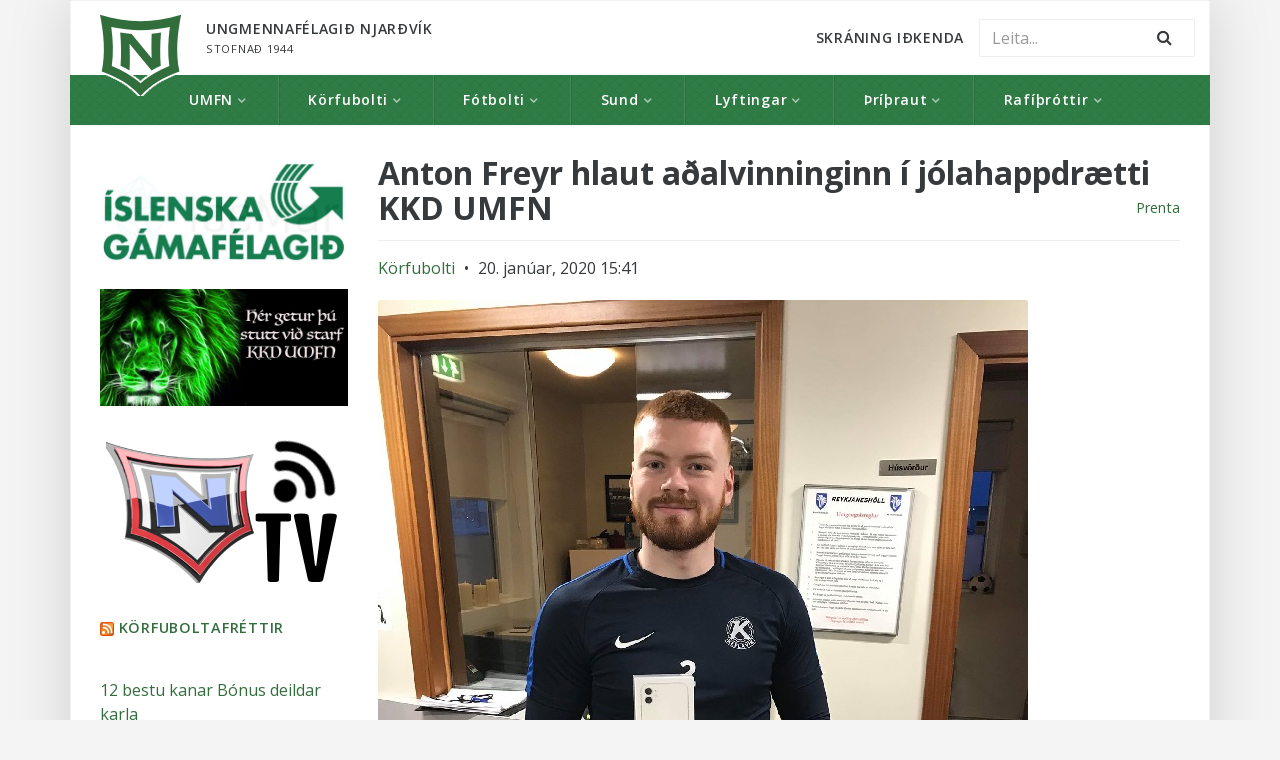

--- FILE ---
content_type: text/html; charset=UTF-8
request_url: http://www.umfn.is/anton-freyr-hlaut-adalvinninginn-i-jolahappdraetti-kkd-umfn/
body_size: 16790
content:
<!DOCTYPE html>
<html class="no-js" lang="is">
<head>
  <meta charset="utf-8">
  <meta http-equiv="X-UA-Compatible" content="IE=edge">
  <title>Anton Freyr hlaut aðalvinninginn í jólahappdrætti KKD UMFN | Ungmennafélagið Njarðvík</title>
  <meta name="viewport" content="width=device-width, initial-scale=1">
  <meta name='robots' content='max-image-preview:large' />
<link rel='dns-prefetch' href='//ajax.googleapis.com' />
<link rel='dns-prefetch' href='//maxcdn.bootstrapcdn.com' />
<link rel='dns-prefetch' href='//fonts.googleapis.com' />
<script type="text/javascript">
/* <![CDATA[ */
window._wpemojiSettings = {"baseUrl":"https:\/\/s.w.org\/images\/core\/emoji\/15.0.3\/72x72\/","ext":".png","svgUrl":"https:\/\/s.w.org\/images\/core\/emoji\/15.0.3\/svg\/","svgExt":".svg","source":{"concatemoji":"\/wp-includes\/js\/wp-emoji-release.min.js?ver=6.6.4"}};
/*! This file is auto-generated */
!function(i,n){var o,s,e;function c(e){try{var t={supportTests:e,timestamp:(new Date).valueOf()};sessionStorage.setItem(o,JSON.stringify(t))}catch(e){}}function p(e,t,n){e.clearRect(0,0,e.canvas.width,e.canvas.height),e.fillText(t,0,0);var t=new Uint32Array(e.getImageData(0,0,e.canvas.width,e.canvas.height).data),r=(e.clearRect(0,0,e.canvas.width,e.canvas.height),e.fillText(n,0,0),new Uint32Array(e.getImageData(0,0,e.canvas.width,e.canvas.height).data));return t.every(function(e,t){return e===r[t]})}function u(e,t,n){switch(t){case"flag":return n(e,"\ud83c\udff3\ufe0f\u200d\u26a7\ufe0f","\ud83c\udff3\ufe0f\u200b\u26a7\ufe0f")?!1:!n(e,"\ud83c\uddfa\ud83c\uddf3","\ud83c\uddfa\u200b\ud83c\uddf3")&&!n(e,"\ud83c\udff4\udb40\udc67\udb40\udc62\udb40\udc65\udb40\udc6e\udb40\udc67\udb40\udc7f","\ud83c\udff4\u200b\udb40\udc67\u200b\udb40\udc62\u200b\udb40\udc65\u200b\udb40\udc6e\u200b\udb40\udc67\u200b\udb40\udc7f");case"emoji":return!n(e,"\ud83d\udc26\u200d\u2b1b","\ud83d\udc26\u200b\u2b1b")}return!1}function f(e,t,n){var r="undefined"!=typeof WorkerGlobalScope&&self instanceof WorkerGlobalScope?new OffscreenCanvas(300,150):i.createElement("canvas"),a=r.getContext("2d",{willReadFrequently:!0}),o=(a.textBaseline="top",a.font="600 32px Arial",{});return e.forEach(function(e){o[e]=t(a,e,n)}),o}function t(e){var t=i.createElement("script");t.src=e,t.defer=!0,i.head.appendChild(t)}"undefined"!=typeof Promise&&(o="wpEmojiSettingsSupports",s=["flag","emoji"],n.supports={everything:!0,everythingExceptFlag:!0},e=new Promise(function(e){i.addEventListener("DOMContentLoaded",e,{once:!0})}),new Promise(function(t){var n=function(){try{var e=JSON.parse(sessionStorage.getItem(o));if("object"==typeof e&&"number"==typeof e.timestamp&&(new Date).valueOf()<e.timestamp+604800&&"object"==typeof e.supportTests)return e.supportTests}catch(e){}return null}();if(!n){if("undefined"!=typeof Worker&&"undefined"!=typeof OffscreenCanvas&&"undefined"!=typeof URL&&URL.createObjectURL&&"undefined"!=typeof Blob)try{var e="postMessage("+f.toString()+"("+[JSON.stringify(s),u.toString(),p.toString()].join(",")+"));",r=new Blob([e],{type:"text/javascript"}),a=new Worker(URL.createObjectURL(r),{name:"wpTestEmojiSupports"});return void(a.onmessage=function(e){c(n=e.data),a.terminate(),t(n)})}catch(e){}c(n=f(s,u,p))}t(n)}).then(function(e){for(var t in e)n.supports[t]=e[t],n.supports.everything=n.supports.everything&&n.supports[t],"flag"!==t&&(n.supports.everythingExceptFlag=n.supports.everythingExceptFlag&&n.supports[t]);n.supports.everythingExceptFlag=n.supports.everythingExceptFlag&&!n.supports.flag,n.DOMReady=!1,n.readyCallback=function(){n.DOMReady=!0}}).then(function(){return e}).then(function(){var e;n.supports.everything||(n.readyCallback(),(e=n.source||{}).concatemoji?t(e.concatemoji):e.wpemoji&&e.twemoji&&(t(e.twemoji),t(e.wpemoji)))}))}((window,document),window._wpemojiSettings);
/* ]]> */
</script>
<link rel='stylesheet' id='sbi_styles-css' href='/wp-content/plugins/instagram-feed/css/sbi-styles.min.css?ver=6.6.0' type='text/css' media='all' />
<style id='wp-emoji-styles-inline-css' type='text/css'>

	img.wp-smiley, img.emoji {
		display: inline !important;
		border: none !important;
		box-shadow: none !important;
		height: 1em !important;
		width: 1em !important;
		margin: 0 0.07em !important;
		vertical-align: -0.1em !important;
		background: none !important;
		padding: 0 !important;
	}
</style>
<link rel='stylesheet' id='wp-block-library-css' href='/wp-includes/css/dist/block-library/style.min.css?ver=6.6.4' type='text/css' media='all' />
<style id='classic-theme-styles-inline-css' type='text/css'>
/*! This file is auto-generated */
.wp-block-button__link{color:#fff;background-color:#32373c;border-radius:9999px;box-shadow:none;text-decoration:none;padding:calc(.667em + 2px) calc(1.333em + 2px);font-size:1.125em}.wp-block-file__button{background:#32373c;color:#fff;text-decoration:none}
</style>
<style id='global-styles-inline-css' type='text/css'>
:root{--wp--preset--aspect-ratio--square: 1;--wp--preset--aspect-ratio--4-3: 4/3;--wp--preset--aspect-ratio--3-4: 3/4;--wp--preset--aspect-ratio--3-2: 3/2;--wp--preset--aspect-ratio--2-3: 2/3;--wp--preset--aspect-ratio--16-9: 16/9;--wp--preset--aspect-ratio--9-16: 9/16;--wp--preset--color--black: #000000;--wp--preset--color--cyan-bluish-gray: #abb8c3;--wp--preset--color--white: #ffffff;--wp--preset--color--pale-pink: #f78da7;--wp--preset--color--vivid-red: #cf2e2e;--wp--preset--color--luminous-vivid-orange: #ff6900;--wp--preset--color--luminous-vivid-amber: #fcb900;--wp--preset--color--light-green-cyan: #7bdcb5;--wp--preset--color--vivid-green-cyan: #00d084;--wp--preset--color--pale-cyan-blue: #8ed1fc;--wp--preset--color--vivid-cyan-blue: #0693e3;--wp--preset--color--vivid-purple: #9b51e0;--wp--preset--gradient--vivid-cyan-blue-to-vivid-purple: linear-gradient(135deg,rgba(6,147,227,1) 0%,rgb(155,81,224) 100%);--wp--preset--gradient--light-green-cyan-to-vivid-green-cyan: linear-gradient(135deg,rgb(122,220,180) 0%,rgb(0,208,130) 100%);--wp--preset--gradient--luminous-vivid-amber-to-luminous-vivid-orange: linear-gradient(135deg,rgba(252,185,0,1) 0%,rgba(255,105,0,1) 100%);--wp--preset--gradient--luminous-vivid-orange-to-vivid-red: linear-gradient(135deg,rgba(255,105,0,1) 0%,rgb(207,46,46) 100%);--wp--preset--gradient--very-light-gray-to-cyan-bluish-gray: linear-gradient(135deg,rgb(238,238,238) 0%,rgb(169,184,195) 100%);--wp--preset--gradient--cool-to-warm-spectrum: linear-gradient(135deg,rgb(74,234,220) 0%,rgb(151,120,209) 20%,rgb(207,42,186) 40%,rgb(238,44,130) 60%,rgb(251,105,98) 80%,rgb(254,248,76) 100%);--wp--preset--gradient--blush-light-purple: linear-gradient(135deg,rgb(255,206,236) 0%,rgb(152,150,240) 100%);--wp--preset--gradient--blush-bordeaux: linear-gradient(135deg,rgb(254,205,165) 0%,rgb(254,45,45) 50%,rgb(107,0,62) 100%);--wp--preset--gradient--luminous-dusk: linear-gradient(135deg,rgb(255,203,112) 0%,rgb(199,81,192) 50%,rgb(65,88,208) 100%);--wp--preset--gradient--pale-ocean: linear-gradient(135deg,rgb(255,245,203) 0%,rgb(182,227,212) 50%,rgb(51,167,181) 100%);--wp--preset--gradient--electric-grass: linear-gradient(135deg,rgb(202,248,128) 0%,rgb(113,206,126) 100%);--wp--preset--gradient--midnight: linear-gradient(135deg,rgb(2,3,129) 0%,rgb(40,116,252) 100%);--wp--preset--font-size--small: 13px;--wp--preset--font-size--medium: 20px;--wp--preset--font-size--large: 36px;--wp--preset--font-size--x-large: 42px;--wp--preset--spacing--20: 0.44rem;--wp--preset--spacing--30: 0.67rem;--wp--preset--spacing--40: 1rem;--wp--preset--spacing--50: 1.5rem;--wp--preset--spacing--60: 2.25rem;--wp--preset--spacing--70: 3.38rem;--wp--preset--spacing--80: 5.06rem;--wp--preset--shadow--natural: 6px 6px 9px rgba(0, 0, 0, 0.2);--wp--preset--shadow--deep: 12px 12px 50px rgba(0, 0, 0, 0.4);--wp--preset--shadow--sharp: 6px 6px 0px rgba(0, 0, 0, 0.2);--wp--preset--shadow--outlined: 6px 6px 0px -3px rgba(255, 255, 255, 1), 6px 6px rgba(0, 0, 0, 1);--wp--preset--shadow--crisp: 6px 6px 0px rgba(0, 0, 0, 1);}:where(.is-layout-flex){gap: 0.5em;}:where(.is-layout-grid){gap: 0.5em;}body .is-layout-flex{display: flex;}.is-layout-flex{flex-wrap: wrap;align-items: center;}.is-layout-flex > :is(*, div){margin: 0;}body .is-layout-grid{display: grid;}.is-layout-grid > :is(*, div){margin: 0;}:where(.wp-block-columns.is-layout-flex){gap: 2em;}:where(.wp-block-columns.is-layout-grid){gap: 2em;}:where(.wp-block-post-template.is-layout-flex){gap: 1.25em;}:where(.wp-block-post-template.is-layout-grid){gap: 1.25em;}.has-black-color{color: var(--wp--preset--color--black) !important;}.has-cyan-bluish-gray-color{color: var(--wp--preset--color--cyan-bluish-gray) !important;}.has-white-color{color: var(--wp--preset--color--white) !important;}.has-pale-pink-color{color: var(--wp--preset--color--pale-pink) !important;}.has-vivid-red-color{color: var(--wp--preset--color--vivid-red) !important;}.has-luminous-vivid-orange-color{color: var(--wp--preset--color--luminous-vivid-orange) !important;}.has-luminous-vivid-amber-color{color: var(--wp--preset--color--luminous-vivid-amber) !important;}.has-light-green-cyan-color{color: var(--wp--preset--color--light-green-cyan) !important;}.has-vivid-green-cyan-color{color: var(--wp--preset--color--vivid-green-cyan) !important;}.has-pale-cyan-blue-color{color: var(--wp--preset--color--pale-cyan-blue) !important;}.has-vivid-cyan-blue-color{color: var(--wp--preset--color--vivid-cyan-blue) !important;}.has-vivid-purple-color{color: var(--wp--preset--color--vivid-purple) !important;}.has-black-background-color{background-color: var(--wp--preset--color--black) !important;}.has-cyan-bluish-gray-background-color{background-color: var(--wp--preset--color--cyan-bluish-gray) !important;}.has-white-background-color{background-color: var(--wp--preset--color--white) !important;}.has-pale-pink-background-color{background-color: var(--wp--preset--color--pale-pink) !important;}.has-vivid-red-background-color{background-color: var(--wp--preset--color--vivid-red) !important;}.has-luminous-vivid-orange-background-color{background-color: var(--wp--preset--color--luminous-vivid-orange) !important;}.has-luminous-vivid-amber-background-color{background-color: var(--wp--preset--color--luminous-vivid-amber) !important;}.has-light-green-cyan-background-color{background-color: var(--wp--preset--color--light-green-cyan) !important;}.has-vivid-green-cyan-background-color{background-color: var(--wp--preset--color--vivid-green-cyan) !important;}.has-pale-cyan-blue-background-color{background-color: var(--wp--preset--color--pale-cyan-blue) !important;}.has-vivid-cyan-blue-background-color{background-color: var(--wp--preset--color--vivid-cyan-blue) !important;}.has-vivid-purple-background-color{background-color: var(--wp--preset--color--vivid-purple) !important;}.has-black-border-color{border-color: var(--wp--preset--color--black) !important;}.has-cyan-bluish-gray-border-color{border-color: var(--wp--preset--color--cyan-bluish-gray) !important;}.has-white-border-color{border-color: var(--wp--preset--color--white) !important;}.has-pale-pink-border-color{border-color: var(--wp--preset--color--pale-pink) !important;}.has-vivid-red-border-color{border-color: var(--wp--preset--color--vivid-red) !important;}.has-luminous-vivid-orange-border-color{border-color: var(--wp--preset--color--luminous-vivid-orange) !important;}.has-luminous-vivid-amber-border-color{border-color: var(--wp--preset--color--luminous-vivid-amber) !important;}.has-light-green-cyan-border-color{border-color: var(--wp--preset--color--light-green-cyan) !important;}.has-vivid-green-cyan-border-color{border-color: var(--wp--preset--color--vivid-green-cyan) !important;}.has-pale-cyan-blue-border-color{border-color: var(--wp--preset--color--pale-cyan-blue) !important;}.has-vivid-cyan-blue-border-color{border-color: var(--wp--preset--color--vivid-cyan-blue) !important;}.has-vivid-purple-border-color{border-color: var(--wp--preset--color--vivid-purple) !important;}.has-vivid-cyan-blue-to-vivid-purple-gradient-background{background: var(--wp--preset--gradient--vivid-cyan-blue-to-vivid-purple) !important;}.has-light-green-cyan-to-vivid-green-cyan-gradient-background{background: var(--wp--preset--gradient--light-green-cyan-to-vivid-green-cyan) !important;}.has-luminous-vivid-amber-to-luminous-vivid-orange-gradient-background{background: var(--wp--preset--gradient--luminous-vivid-amber-to-luminous-vivid-orange) !important;}.has-luminous-vivid-orange-to-vivid-red-gradient-background{background: var(--wp--preset--gradient--luminous-vivid-orange-to-vivid-red) !important;}.has-very-light-gray-to-cyan-bluish-gray-gradient-background{background: var(--wp--preset--gradient--very-light-gray-to-cyan-bluish-gray) !important;}.has-cool-to-warm-spectrum-gradient-background{background: var(--wp--preset--gradient--cool-to-warm-spectrum) !important;}.has-blush-light-purple-gradient-background{background: var(--wp--preset--gradient--blush-light-purple) !important;}.has-blush-bordeaux-gradient-background{background: var(--wp--preset--gradient--blush-bordeaux) !important;}.has-luminous-dusk-gradient-background{background: var(--wp--preset--gradient--luminous-dusk) !important;}.has-pale-ocean-gradient-background{background: var(--wp--preset--gradient--pale-ocean) !important;}.has-electric-grass-gradient-background{background: var(--wp--preset--gradient--electric-grass) !important;}.has-midnight-gradient-background{background: var(--wp--preset--gradient--midnight) !important;}.has-small-font-size{font-size: var(--wp--preset--font-size--small) !important;}.has-medium-font-size{font-size: var(--wp--preset--font-size--medium) !important;}.has-large-font-size{font-size: var(--wp--preset--font-size--large) !important;}.has-x-large-font-size{font-size: var(--wp--preset--font-size--x-large) !important;}
:where(.wp-block-post-template.is-layout-flex){gap: 1.25em;}:where(.wp-block-post-template.is-layout-grid){gap: 1.25em;}
:where(.wp-block-columns.is-layout-flex){gap: 2em;}:where(.wp-block-columns.is-layout-grid){gap: 2em;}
:root :where(.wp-block-pullquote){font-size: 1.5em;line-height: 1.6;}
</style>
<link rel='stylesheet' id='contact-form-7-css' href='/wp-content/plugins/contact-form-7/includes/css/styles.css?ver=5.9.8' type='text/css' media='all' />
<link rel='stylesheet' id='wap8-flickr-me-css' href='/wp-content/plugins/flickr-me/css/flickr-me.css?ver=1.0.4' type='text/css' media='screen' />
<link rel='stylesheet' id='menu-image-css' href='/wp-content/plugins/menu-image/includes/css/menu-image.css?ver=3.11' type='text/css' media='all' />
<link rel='stylesheet' id='dashicons-css' href='/wp-includes/css/dashicons.min.css?ver=6.6.4' type='text/css' media='all' />
<link rel='stylesheet' id='mptt-style-css' href='/wp-content/plugins/mp-timetable/media/css/style.css?ver=2.4.15' type='text/css' media='all' />
<link rel='stylesheet' id='post-views-counter-frontend-css' href='/wp-content/plugins/post-views-counter/css/frontend.min.css?ver=1.4.7' type='text/css' media='all' />
<link rel='stylesheet' id='responsive-lightbox-tosrus-css' href='/wp-content/plugins/responsive-lightbox/assets/tosrus/jquery.tosrus.min.css?ver=2.4.8' type='text/css' media='all' />
<link rel='stylesheet' id='sow-slider-slider-css' href='/wp-content/plugins/so-widgets-bundle/css/slider/slider.css?ver=1.63.4' type='text/css' media='all' />
<link rel='stylesheet' id='sow-slider-default-6d39609536fd-css' href='/wp-content/uploads/siteorigin-widgets/sow-slider-default-6d39609536fd.css?ver=6.6.4' type='text/css' media='all' />
<link rel='stylesheet' id='sow-slider-default-edbc1557e431-css' href='/wp-content/uploads/siteorigin-widgets/sow-slider-default-edbc1557e431.css?ver=6.6.4' type='text/css' media='all' />
<link rel='stylesheet' id='sow-image-default-8b5b6f678277-css' href='/wp-content/uploads/siteorigin-widgets/sow-image-default-8b5b6f678277.css?ver=6.6.4' type='text/css' media='all' />
<link rel='stylesheet' id='vsel-style-css' href='/wp-content/plugins/very-simple-event-list/css/vsel-style.min.css?ver=6.6.4' type='text/css' media='all' />
<link rel='stylesheet' id='cff-css' href='/wp-content/plugins/custom-facebook-feed/assets/css/cff-style.min.css?ver=4.2.5' type='text/css' media='all' />
<link rel='stylesheet' id='sb-font-awesome-css' href='https://maxcdn.bootstrapcdn.com/font-awesome/4.7.0/css/font-awesome.min.css?ver=6.6.4' type='text/css' media='all' />
<link rel='stylesheet' id='dflip-style-css' href='/wp-content/plugins/3d-flipbook-dflip-lite/assets/css/dflip.min.css?ver=2.4.20' type='text/css' media='all' />
<link rel='stylesheet' id='rt-team-css-css' href='/wp-content/plugins/tlp-team/assets/css/tlpteam.css?ver=5.0.7' type='text/css' media='all' />
<link rel='stylesheet' id='calendarista-bootstrap-css' href='/wp-content/plugins/calendarista-basic-edition/assets/css/bootstrap.min.css?ver=6.6.4' type='text/css' media='all' />
<link rel='stylesheet' id='calendarista-font-awesome-css' href='/wp-content/plugins/calendarista-basic-edition/assets/css/font-awesome.min.css?ver=6.6.4' type='text/css' media='all' />
<link rel='stylesheet' id='jquery-ui-smoothness-css' href='/wp-content/plugins/contact-form-7/includes/js/jquery-ui/themes/smoothness/jquery-ui.min.css?ver=1.12.1' type='text/css' media='screen' />
<link rel='stylesheet' id='calendarista-frontend-css' href='/wp-content/plugins/calendarista-basic-edition/assets/css/calendarista.min.css?calendarista=1.5&#038;ver=6.6.4' type='text/css' media='all' />
<link rel='stylesheet' id='calendarista-user-generated-styles-css' href='/?calendarista_handler=cssgen' type='text/css' media='all' />
<link rel='stylesheet' id='animate-css' href='/wp-content/plugins/powerpack-addon-for-beaver-builder/assets/css/animate.min.css?ver=3.5.1' type='text/css' media='all' />
<link rel='stylesheet' id='__EPYT__style-css' href='/wp-content/plugins/youtube-embed-plus/styles/ytprefs.min.css?ver=14.2.1.2' type='text/css' media='all' />
<style id='__EPYT__style-inline-css' type='text/css'>

                .epyt-gallery-thumb {
                        width: 33.333%;
                }
                
</style>
<link rel='stylesheet' id='umfn_main-css' href='/wp-content/themes/umfn/assets/css/bootstrap.min.css' type='text/css' media='all' />
<link rel='stylesheet' id='umfn_reset-css' href='/wp-content/themes/umfn/assets/css/reset.css' type='text/css' media='all' />
<link rel='stylesheet' id='umfn_font_awesome-css' href='/wp-content/themes/umfn/assets/css/font-awesome.min.css' type='text/css' media='all' />
<link rel='stylesheet' id='umfn_style-css' href='/wp-content/themes/umfn/style.css' type='text/css' media='all' />
<link rel='stylesheet' id='my-fonts-css' href='https://fonts.googleapis.com/css?family=Open+Sans%3A400%2C600%2C700%2C800%2C300&#038;ver=6.6.4' type='text/css' media='all' />
<script type="text/javascript" src="//ajax.googleapis.com/ajax/libs/jquery/1.10.2/jquery.min.js" id="jquery-js"></script>
<script type="text/javascript" id="3d-flip-book-client-locale-loader-js-extra">
/* <![CDATA[ */
var FB3D_CLIENT_LOCALE = {"ajaxurl":"https:\/\/umfn.is\/wp-admin\/admin-ajax.php","dictionary":{"Table of contents":"Table of contents","Close":"Close","Bookmarks":"Bookmarks","Thumbnails":"Thumbnails","Search":"Search","Share":"Share","Facebook":"Facebook","Twitter":"Twitter","Email":"Email","Play":"Play","Previous page":"Previous page","Next page":"Next page","Zoom in":"Zoom in","Zoom out":"Zoom out","Fit view":"Fit view","Auto play":"Auto play","Full screen":"Full screen","More":"More","Smart pan":"Smart pan","Single page":"Single page","Sounds":"Sounds","Stats":"Stats","Print":"Print","Download":"Download","Goto first page":"Goto first page","Goto last page":"Goto last page"},"images":"http:\/\/umfn.is\/wp-content\/plugins\/interactive-3d-flipbook-powered-physics-engine\/assets\/images\/","jsData":{"urls":[],"posts":{"ids_mis":[],"ids":[]},"pages":[],"firstPages":[],"bookCtrlProps":[],"bookTemplates":[]},"key":"3d-flip-book","pdfJS":{"pdfJsLib":"http:\/\/umfn.is\/wp-content\/plugins\/interactive-3d-flipbook-powered-physics-engine\/assets\/js\/pdf.min.js?ver=4.3.136","pdfJsWorker":"http:\/\/umfn.is\/wp-content\/plugins\/interactive-3d-flipbook-powered-physics-engine\/assets\/js\/pdf.worker.js?ver=4.3.136","stablePdfJsLib":"http:\/\/umfn.is\/wp-content\/plugins\/interactive-3d-flipbook-powered-physics-engine\/assets\/js\/stable\/pdf.min.js?ver=2.5.207","stablePdfJsWorker":"http:\/\/umfn.is\/wp-content\/plugins\/interactive-3d-flipbook-powered-physics-engine\/assets\/js\/stable\/pdf.worker.js?ver=2.5.207","pdfJsCMapUrl":"http:\/\/umfn.is\/wp-content\/plugins\/interactive-3d-flipbook-powered-physics-engine\/assets\/cmaps\/"},"cacheurl":"https:\/\/umfn.is\/wp-content\/uploads\/3d-flip-book\/cache\/","pluginsurl":"http:\/\/umfn.is\/wp-content\/plugins\/","pluginurl":"http:\/\/umfn.is\/wp-content\/plugins\/interactive-3d-flipbook-powered-physics-engine\/","thumbnailSize":{"width":"150","height":"150"},"version":"1.16.17"};
/* ]]> */
</script>
<script>window.jQuery || document.write('<script src="http://umfn.is/wp-content/themes/umfn/assets/js/jquery-1.10.2.min.js"><\/script>')</script>
<script type="text/javascript" src="/wp-content/plugins/interactive-3d-flipbook-powered-physics-engine/assets/js/client-locale-loader.js?ver=1.16.17" id="3d-flip-book-client-locale-loader-js" async="async" data-wp-strategy="async"></script>
<script type="text/javascript" src="/wp-content/plugins/responsive-lightbox/assets/tosrus/jquery.tosrus.min.js?ver=2.4.8" id="responsive-lightbox-tosrus-js"></script>
<script src='http://umfn.is/wp-content/plugins/the-events-calendar/common/src/resources/js/underscore-before.js'></script>
<script type="text/javascript" src="/wp-includes/js/underscore.min.js?ver=1.13.4" id="underscore-js"></script>
<script src='http://umfn.is/wp-content/plugins/the-events-calendar/common/src/resources/js/underscore-after.js'></script>
<script type="text/javascript" src="/wp-content/plugins/responsive-lightbox/assets/infinitescroll/infinite-scroll.pkgd.min.js?ver=6.6.4" id="responsive-lightbox-infinite-scroll-js"></script>
<script type="text/javascript" id="responsive-lightbox-js-before">
/* <![CDATA[ */
var rlArgs = {"script":"tosrus","selector":"lightbox","customEvents":"","activeGalleries":true,"effect":"slide","infinite":true,"keys":true,"autoplay":true,"pauseOnHover":false,"timeout":4000,"pagination":true,"paginationType":"thumbnails","closeOnClick":false,"woocommerce_gallery":false,"ajaxurl":"https:\/\/umfn.is\/wp-admin\/admin-ajax.php","nonce":"e5822ba0eb","preview":false,"postId":19110,"scriptExtension":false};
/* ]]> */
</script>
<script type="text/javascript" src="/wp-content/plugins/responsive-lightbox/js/front.js?ver=2.4.8" id="responsive-lightbox-js"></script>
<script type="text/javascript" src="/wp-content/plugins/so-widgets-bundle/js/jquery.cycle.min.js?ver=1.63.4" id="sow-slider-slider-cycle2-js"></script>
<script type="text/javascript" src="/wp-content/plugins/so-widgets-bundle/js/slider/jquery.slider.min.js?ver=1.63.4" id="sow-slider-slider-js"></script>
<script type="text/javascript" src="/wp-content/plugins/calendarista-basic-edition/assets/scripts/jstz.min.js?ver=6.6.4" id="jsTimezoneDetect-js"></script>
<script type="text/javascript" src="/wp-content/plugins/calendarista-basic-edition/assets/scripts/accounting.min.js?ver=6.6.4" id="accounting-js"></script>
<script type="text/javascript" id="__ytprefs__-js-extra">
/* <![CDATA[ */
var _EPYT_ = {"ajaxurl":"https:\/\/umfn.is\/wp-admin\/admin-ajax.php","security":"09be91c693","gallery_scrolloffset":"20","eppathtoscripts":"http:\/\/umfn.is\/wp-content\/plugins\/youtube-embed-plus\/scripts\/","eppath":"http:\/\/umfn.is\/wp-content\/plugins\/youtube-embed-plus\/","epresponsiveselector":"[\"iframe.__youtube_prefs__\",\"iframe[src*='youtube.com']\",\"iframe[src*='youtube-nocookie.com']\",\"iframe[data-ep-src*='youtube.com']\",\"iframe[data-ep-src*='youtube-nocookie.com']\",\"iframe[data-ep-gallerysrc*='youtube.com']\"]","epdovol":"1","version":"14.2.1.2","evselector":"iframe.__youtube_prefs__[src], iframe[src*=\"youtube.com\/embed\/\"], iframe[src*=\"youtube-nocookie.com\/embed\/\"]","ajax_compat":"","maxres_facade":"eager","ytapi_load":"light","pause_others":"","stopMobileBuffer":"1","facade_mode":"","not_live_on_channel":"","vi_active":"","vi_js_posttypes":[]};
/* ]]> */
</script>
<script type="text/javascript" src="/wp-content/plugins/youtube-embed-plus/scripts/ytprefs.min.js?ver=14.2.1.2" id="__ytprefs__-js"></script>
<link rel="https://api.w.org/" href="https://umfn.is/wp-json/" /><link rel="alternate" title="JSON" type="application/json" href="https://umfn.is/wp-json/wp/v2/posts/19110" /><link rel="alternate" title="oEmbed (JSON)" type="application/json+oembed" href="https://umfn.is/wp-json/oembed/1.0/embed?url=https%3A%2F%2Fumfn.is%2Fanton-freyr-hlaut-adalvinninginn-i-jolahappdraetti-kkd-umfn%2F" />
<link rel="alternate" title="oEmbed (XML)" type="text/xml+oembed" href="https://umfn.is/wp-json/oembed/1.0/embed?url=https%3A%2F%2Fumfn.is%2Fanton-freyr-hlaut-adalvinninginn-i-jolahappdraetti-kkd-umfn%2F&#038;format=xml" />
<meta name="framework" content="Alkivia Framework 0.8" />
<noscript><style type="text/css">.mptt-shortcode-wrapper .mptt-shortcode-table:first-of-type{display:table!important}.mptt-shortcode-wrapper .mptt-shortcode-table .mptt-event-container:hover{height:auto!important;min-height:100%!important}body.mprm_ie_browser .mptt-shortcode-wrapper .mptt-event-container{height:auto!important}@media (max-width:767px){.mptt-shortcode-wrapper .mptt-shortcode-table:first-of-type{display:none!important}}</style></noscript>		<script type="text/javascript">
			var _statcounter = _statcounter || [];
			_statcounter.push({"tags": {"author": "jonkarfa"}});
		</script>
		<meta property="fb:app_id" content=""><meta property="fb:admins" content="">            <div id="fb-root"></div>
            <script>(function (d, s, id) {
                    var js, fjs = d.getElementsByTagName(s)[0];
                    if (d.getElementById(id))
                        return;
                    js = d.createElement(s);
                    js.id = id;
                    js.src = "//connect.facebook.net/en_US/sdk.js#xfbml=1&version=v2.0";
                    fjs.parentNode.insertBefore(js, fjs);
                }(document, 'script', 'facebook-jssdk'));</script>
            <meta name="tec-api-version" content="v1"><meta name="tec-api-origin" content="https://umfn.is"><link rel="alternate" href="https://umfn.is/wp-json/tribe/events/v1/" /><meta property="og:site_name" content="Ungmennafélagið Njarðvík" /><meta property="og:description" content="Það var Anton Freyr Guðlaugsson sem vann aðalvinninginn í jólahappdrætti Körfuknattleiksdeildar Njarðvíkur. Anton fékk vinninginn afhentan á dögunum en það" /><meta property="og:image" content="https://umfn.is/wp-content/uploads/2020/01/AntonFreyrJolahappdraetti2019.jpg" /><meta property="og:title" content="Anton Freyr hlaut aðalvinninginn í jólahappdrætti KKD UMFN"><meta property="og:type" content="article" /><meta property="og:url" content="https://umfn.is/anton-freyr-hlaut-adalvinninginn-i-jolahappdraetti-kkd-umfn/"/><meta name="viewport" content="width=device-width, initial-scale=1.0"><meta name="plugins" content="calendarista basic 1.5" />	<link rel="canonical" href="https://umfn.is/anton-freyr-hlaut-adalvinninginn-i-jolahappdraetti-kkd-umfn/">
<link rel="icon" href="https://umfn.is/wp-content/uploads/2024/10/cropped-Njardvik-Merki-Graent-2024-09-06-18_45_18-32x32.png" sizes="32x32" />
<link rel="icon" href="https://umfn.is/wp-content/uploads/2024/10/cropped-Njardvik-Merki-Graent-2024-09-06-18_45_18-192x192.png" sizes="192x192" />
<link rel="apple-touch-icon" href="https://umfn.is/wp-content/uploads/2024/10/cropped-Njardvik-Merki-Graent-2024-09-06-18_45_18-180x180.png" />
<meta name="msapplication-TileImage" content="https://umfn.is/wp-content/uploads/2024/10/cropped-Njardvik-Merki-Graent-2024-09-06-18_45_18-270x270.png" />
		<style type="text/css" id="wp-custom-css">
			vsel-widget h4 {
  font-size:20px;
  margin-bottom:10px}

#vsel .vsel-meta-title {
  font-size:12px;
  margin-bottom:2px }

#vsel .vsel-meta-date,
#vsel .vsel-meta-location,
#vsel .vsel-meta-link,
#vsel .vsel-meta-info,
#vsel .vsel-info {
  font-size:1px;
  margin:0 -1 -6px 8px;}		</style>
		  <!--[if lt IE 9]><script src="http://umfn.is/wp-content/themes/umfn/assets/js/html5shiv.min.js"></script><![endif]-->
  <link rel="alternate" type="application/rss+xml" title="Ungmennafélagið Njarðvík Feed" href="https://umfn.is/feed/">
</head><body class="post-template-default single single-post postid-19110 single-format-standard fl-builder-lite-2-8-4-3 do-etfw tribe-no-js anton-freyr-hlaut-adalvinninginn-i-jolahappdraetti-kkd-umfn">
<div class="wrapper container"><header>

	<nav class="main-navbar navbar navbar-default" role="navigation">

  		<div class="container pl-30 pr-30">

	        <ul class="nav navbar-nav pull-left">
	            <li class="nav-item navbar-header">
	                <a class="navbar-brand absolute pt-md-15 pt-lg-15 pt-xl-15" href="/">
	                    <img class="normal" src="http://umfn.is/wp-content/themes/umfn/assets/img/nvik_logo2.png">
	                    <img class="white hide" src="http://umfn.is/wp-content/themes/umfn/assets/img/nvik_logo2.png">
	                </a>
	            </li>
	            <li class="nav-item navbar-header-info pl-90">
	            	<span class="navbar-info">
		            	<span class="hidden-sm-down">Ungmennafélagið Njarðvík</span>
		            	<span class="hidden-md-up">UMFN</span>
		            	<span><small class="block">Stofnað 1944</small></span>
	            	</span>
	            </li>
	        </ul>
               

			<div id="primary-menu" class="navbar-items hidden-md-down text-uppercase">

					<span class="pull-right"><form role="search" method="get" class="search-form" action="https://umfn.is/">
    	<div class="input-group">
	    	<input type="search" placeholder="Leita..."value="" name="s" class="search-field form-control input-block text-normal">
	    	<label class="hide">Search for:</label>
	    	<span class="input-group-btn">
	      		<button type="submit" class="search-submit btn"><i class="fa fa-search"></i></button>
	    	</span>
    	</div>
    
</form>
</span><ul id="menu-hvita" class="nav navbar-nav pull-right"><li class="nav-item menu-skraning-idkenda"><a class="nav-link" target="_blank" rel="noopener" href="https://www.sportabler.com/shop/njardvik">Skráning Iðkenda</a></li>
</ul>
				<div class="hide"><ul id="menu-graeni" class="nav navbar-nav navbar-right"><li class="dropdown nav-item menu-umfn"><a class="nav-link dropdown-toggle" href="/">UMFN</a>
<ul class="dropdown-menu">
	<li class="nav-item menu-frettir"><a class="nav-link" href="https://umfn.is/flokkur/umfn/">Fréttir</a></li>
	<li class="nav-item menu-adalstjorn-umfn"><a class="nav-link" href="https://umfn.is/adalstjorn-umfn/">Aðalstjórn UMFN</a></li>
	<li class="nav-item menu-skrifstofa-umfn"><a class="nav-link" href="https://umfn.is/skrifstofa-umfn/">Skrifstofa UMFN</a></li>
	<li class="nav-item menu-hvatagreidslur"><a class="nav-link" target="_blank" rel="noopener" href="http://www.reykjanesbaer.is/thjonusta/ithrottir-og-tomstundir/hvatagreidslur/">Hvatagreiðslur</a></li>
	<li class="dropdown nav-item menu-reglur-log-stefna"><a class="nav-link dropdown-toggle" href="#">Reglur-Lög-Stefna</a>
<ul class="dropdown-menu">
		<li class="nav-item menu-reglur-umfn"><a class="nav-link" href="https://umfn.is/reglur-um-fjaraflanir/">Reglur UMFN</a></li>
		<li class="nav-item menu-log-umfn"><a class="nav-link" href="https://umfn.is/log-umfn/">Lög UMFN</a></li>
		<li class="nav-item menu-stefnur-umfn"><a class="nav-link" href="https://umfn.is/stefna-umfn/">Stefnur UMFN</a></li>
	</ul>
</li>
	<li class="nav-item menu-tryggingamal-og-meidsli"><a class="nav-link" href="https://umfn.is/tryggingamal-idkenda/">Tryggingamál og meiðsli</a></li>
	<li class="nav-item menu-ithrottafolk-umfn"><a class="nav-link" href="https://umfn.is/ithrottafolk-umfn-2015/">Íþróttafólk UMFN</a></li>
	<li class="nav-item menu-adalfundir-umfn"><a class="nav-link" href="https://umfn.is/adalfundir-umfn/">Aðalfundir UMFN</a></li>
	<li class="nav-item menu-umfn-fyrirmyndarfelag-isi"><a class="nav-link" href="https://umfn.is/umfn-fyrirmyndarfelag-isi/">UMFN  – Fyrirmyndarfélag ÍSÍ</a></li>
	<li class="nav-item menu-merki-og-litir-umfn"><a class="nav-link" href="https://umfn.is/merki-og-litir-umfn/">Merki og litir UMFN</a></li>
	<li class="nav-item menu-ny-asynd-njardvikur"><a class="nav-link" href="https://umfn.is/ny-asynd-njardvikur/">Ný ásýnd Njarðvíkur</a></li>
	<li class="nav-item menu-sportabler-skraningarkerfi"><a class="nav-link" href="https://umfn.is/sportalber-og-umfn-i-samstarf-skraningakerfi/">Sportabler skráningarkerfi</a></li>
	<li class="nav-item menu-arsskyrslur"><a class="nav-link" href="https://umfn.is/arsskyrslur/">Ársskýrslur</a></li>
	<li class="nav-item menu-jolablod-umfn"><a class="nav-link" href="https://umfn.is/jolablod-umfn/">Jólablöð UMFN</a></li>
	<li class="nav-item menu-eydublod-og-annad"><a class="nav-link" href="https://umfn.is/eydublod-og-annad/">Eyðublöð og annað</a></li>
	<li class="nav-item menu-thorrablot-umfn"><a class="nav-link" href="https://umfn.is/thorrablot-umfn-4/">Þorrablót UMFN</a></li>
</ul>
</li>
<li class="current-post-ancestor active current-post-parent dropdown nav-item menu-korfubolti"><a class="nav-link dropdown-toggle" href="https://umfn.is/flokkur/korfubolti/">Körfubolti</a>
<ul class="dropdown-menu">
	<li class="current-post-ancestor active current-post-parent nav-item menu-frettir"><a class="nav-link" href="https://umfn.is/flokkur/korfubolti/">Fréttir</a></li>
	<li class="dropdown nav-item menu-um-deildina"><a class="nav-link dropdown-toggle" href="#">Um deildina</a>
<ul class="dropdown-menu">
		<li class="nav-item menu-stjorn"><a class="nav-link" href="https://umfn.is/stjorn-kkd/">Stjórn</a></li>
		<li class="nav-item menu-titlar-og-afreksfolk"><a class="nav-link" href="https://umfn.is/titlar/">Titlar og afreksfólk</a></li>
		<li class="nav-item menu-sagan"><a class="nav-link" href="https://umfn.is/saga-korfuknattleiksdeildar/">Sagan</a></li>
		<li class="nav-item menu-handbaekur-og-stefnur"><a class="nav-link" href="https://umfn.is/handbaekur-og-stefnur-2/">Handbækur og stefnur</a></li>
		<li class="nav-item menu-adalfundir-kkd-umfn"><a class="nav-link" href="https://umfn.is/adalfundir-kkd-umfn/">Aðalfundir kkd.UMFN</a></li>
		<li class="nav-item menu-jafnrettisstefna-kkd-umfn"><a class="nav-link" href="https://umfn.is/wp-content/uploads/2019/06/jafnretti.pdf">Jafnréttisstefna KKd. UMFN</a></li>
	</ul>
</li>
	<li class="dropdown nav-item menu-meistaraflokkar"><a class="nav-link dropdown-toggle" href="https://umfn.is/flokkur/fotbolti/flokkar/">Meistaraflokkar</a>
<ul class="dropdown-menu">
		<li class="dropdown nav-item menu-meistaraflokkur-karla"><a class="nav-link dropdown-toggle" href="#">Meistaraflokkur Karla</a>
<ul class="dropdown-menu">
			<li class="nav-item menu-leikmenn-2025-2026"><a class="nav-link" href="https://umfn.is/meistaraflokkur-karla-2025-2026/">Leikmenn 2025-2026</a></li>
			<li class="nav-item menu-thjalfarar"><a class="nav-link" href="https://umfn.is/thjalfarar-i-vinnslu-2/">Þjálfarar</a></li>
		</ul>
</li>
		<li class="dropdown nav-item menu-meistaraflokkur-kvenna"><a class="nav-link dropdown-toggle" href="#">Meistaraflokkur kvenna</a>
<ul class="dropdown-menu">
			<li class="nav-item menu-leikmenn-2025-2026"><a class="nav-link" href="https://umfn.is/meistaraflokkur-kvenna-2025-2026/">Leikmenn 2025-2026</a></li>
			<li class="nav-item menu-thjalfarar"><a class="nav-link" href="https://umfn.is/thjalfarar-i-vinnslu/">Þjálfarar</a></li>
		</ul>
</li>
	</ul>
</li>
	<li class="dropdown nav-item menu-yngri-flokkar"><a class="nav-link dropdown-toggle" href="#">Yngri flokkar</a>
<ul class="dropdown-menu">
		<li class="nav-item menu-unglingarad"><a class="nav-link" href="https://umfn.is/unglingarad-korfuknattleiksdeildar-2014-2015/">Unglingaráð</a></li>
		<li class="nav-item menu-thjalfarar-yngriflokka"><a class="nav-link" href="https://umfn.is/yflokkathjalfararkarfa/">Þjálfarar Yngriflokka</a></li>
		<li class="nav-item menu-aefingagjold-korfuknattleiksdeildar"><a class="nav-link" href="https://umfn.is/aefingagjold-korfuknattleiksdeildar/">Æfingagjöld Körfuknattleiksdeildar</a></li>
		<li class="nav-item menu-vidtalstimar-thjalfara"><a class="nav-link" href="https://umfn.is/vidtalstimar-thjalfara/">Viðtalstímar þjálfara</a></li>
		<li class="nav-item menu-handbok-forradamanna-2023"><a class="nav-link" href="https://umfn.is/wp-content/uploads/2023/09/Handb_forradamanna.pdf">Handbók forráðamanna 2023</a></li>
		<li class="nav-item menu-morgunaefingar"><a class="nav-link" href="https://umfn.is/morgunaefingar/">Morgunæfingar</a></li>
	</ul>
</li>
	<li class="nav-item menu-aefingatafla"><a class="nav-link" href="https://umfn.is/aefingatafla-karfa/">Æfingatafla</a></li>
	<li class="nav-item menu-umfn-macron-budin"><a class="nav-link" href="https://macronsudurnes.is/vorur/lidinokkar/njardvik/korfub/">UMFN Macron búðin</a></li>
	<li class="nav-item menu-gamlir-leikir"><a class="nav-link" href="https://umfn.is/gamlir-leikir/">Gamlir leikir</a></li>
</ul>
</li>
<li class="dropdown nav-item menu-fotbolti"><a class="nav-link dropdown-toggle" href="https://umfn.is/flokkur/fotbolti/">Fótbolti</a>
<ul class="dropdown-menu">
	<li class="nav-item menu-frettir"><a class="nav-link" href="https://umfn.is/flokkur/fotbolti/">Fréttir</a></li>
	<li class="dropdown nav-item menu-um-deildina"><a class="nav-link dropdown-toggle" href="https://umfn.is/flokkur/thrithraut/um-deildina/">Um deildina</a>
<ul class="dropdown-menu">
		<li class="nav-item menu-starfsfolk-stjorn-og-rad"><a class="nav-link" href="https://umfn.is/starfsmenn-stjorn-og-rad/">Starfsfólk, stjórn og ráð</a></li>
		<li class="nav-item menu-handbaekur-og-stefnur"><a class="nav-link" href="https://umfn.is/handbaekur-og-stefnur-3/">Handbækur og stefnur</a></li>
		<li class="nav-item menu-adstada"><a class="nav-link" href="https://umfn.is/adstada/">Aðstaða</a></li>
	</ul>
</li>
	<li class="nav-item menu-thjalfarar-yngriflokka"><a class="nav-link" href="https://umfn.is/thjalfararknd/">Þjálfarar yngriflokka</a></li>
	<li class="nav-item menu-arsreikningar-knattspyrnudeildar"><a class="nav-link" href="https://umfn.is/arsreikningar-knattspyrnudeildar/">Ársreikningar Knattspyrnudeildar</a></li>
	<li class="nav-item menu-meistaraflokkur-karla"><a class="nav-link" href="https://umfn.is/meistaraflokkur-karla/">Meistaraflokkur karla</a></li>
	<li class="nav-item menu-meistaraflokkur-kvenna"><a class="nav-link" href="https://umfn.is/meistaraflokkur-kvenna/">Meistaraflokkur kvenna</a></li>
	<li class="nav-item menu-aefingatafla-knattspyrnudeildar"><a class="nav-link" href="https://umfn.is/aefingatafla-3/">Æfingatafla Knattspyrnudeildar</a></li>
	<li class="nav-item menu-skraningar"><a class="nav-link" href="https://umfn.is/aefingagjald-og-skraningarupplysingar-2/">Skráningar</a></li>
	<li class="nav-item menu-njardvikurmotin"><a class="nav-link" href="https://umfn.is/motahald/">Njarðvíkurmótin</a></li>
	<li class="dropdown nav-item menu-getraunir"><a class="nav-link dropdown-toggle" href="https://umfn.is/flokkur/thrithraut/um-deildina/getraunir/">Getraunir</a>
<ul class="dropdown-menu">
		<li class="nav-item menu-umfn-getraunir"><a class="nav-link" href="https://umfn.is/upplysingar-2/">UMFN getraunir</a></li>
	</ul>
</li>
	<li class="nav-item menu-njardmenn"><a class="nav-link" href="https://umfn.is/studningsmannafelagid-njardmenn/">Njarðmenn</a></li>
	<li class="nav-item menu-macron"><a class="nav-link" target="_blank" rel="noopener" href="https://macronsudurnes.is/vorur/lidinokkar/njardvik/#new_tab">Macron</a></li>
</ul>
</li>
<li class="dropdown nav-item menu-sund"><a class="nav-link dropdown-toggle" href="https://umfn.is/flokkur/sund/">Sund</a>
<ul class="dropdown-menu">
	<li class="nav-item menu-frettir"><a class="nav-link" href="https://umfn.is/flokkur/sund/">Fréttir</a></li>
	<li class="dropdown nav-item menu-um-deildina"><a class="nav-link dropdown-toggle" href="https://umfn.is/flokkur/sund/um-okkur/">Um deildina</a>
<ul class="dropdown-menu">
		<li class="nav-item menu-stjorn"><a class="nav-link" href="https://umfn.is/vertu-med/stjorn-sn/">Stjórn</a></li>
		<li class="nav-item menu-markmid"><a class="nav-link" href="https://umfn.is/markmid/">Markmið</a></li>
		<li class="nav-item menu-thjalfarar"><a class="nav-link" href="https://umfn.is/thjalfarar-4/">Þjálfarar</a></li>
		<li class="nav-item menu-studningshopur"><a class="nav-link" href="https://umfn.is/studningshopur/">Stuðningshópur</a></li>
		<li class="nav-item menu-sundlaugarnar"><a class="nav-link" href="https://umfn.is/sundlaugarnar/">Sundlaugarnar</a></li>
	</ul>
</li>
	<li class="dropdown nav-item menu-vertu-med"><a class="nav-link dropdown-toggle" href="https://umfn.is/vertu-med/">Vertu með</a>
<ul class="dropdown-menu">
		<li class="nav-item menu-naesta-timabil-2024-25"><a class="nav-link" href="https://umfn.is/naesta-timabil-2018-19/">Næsta tímabil 2024-25</a></li>
		<li class="nav-item menu-gjaldskra-2025-2026"><a class="nav-link" href="https://umfn.is/gjaldskra-20-21/">Gjaldskrá 2025-2026</a></li>
		<li class="nav-item menu-aefingatoflur-2025-26"><a class="nav-link" href="https://umfn.is/aefingatoflur-18-19/">Æfingatöflur 2025-26</a></li>
	</ul>
</li>
	<li class="dropdown nav-item menu-hagnytt-fyrir-alla"><a class="nav-link dropdown-toggle" href="https://umfn.is/hagnytt-fyrir-alla/">Hagnýtt fyrir alla</a>
<ul class="dropdown-menu">
		<li class="nav-item menu-dagatal-irb"><a class="nav-link" href="https://umfn.is/dagatal-irb/">Dagatal ÍRB</a></li>
		<li class="nav-item menu-ofurhugi-frettabref-irb"><a class="nav-link" href="https://umfn.is/ofurhugi-frettabref-irb/">Ofurhugi fréttabréf ÍRB</a></li>
		<li class="nav-item menu-buningar-og-bunadur"><a class="nav-link" href="https://umfn.is/buningar-og-bunadur/">Búningar og búnaður</a></li>
		<li class="nav-item menu-studningur-vid-verkefni"><a class="nav-link" href="https://umfn.is/studningur-vid-verkefni/">Stuðningur við verkefni</a></li>
		<li class="nav-item menu-fjaraflanir"><a class="nav-link" href="https://umfn.is/fjaraflanir/">Fjáraflanir</a></li>
		<li class="nav-item menu-tenglar"><a class="nav-link" href="https://umfn.is/tenglar/">Tenglar</a></li>
		<li class="nav-item menu-grunur-um-einelti"><a class="nav-link" href="https://umfn.is/grunur-um-einelti/">Grunur um einelti</a></li>
	</ul>
</li>
	<li class="dropdown nav-item menu-aefingahopar"><a class="nav-link dropdown-toggle" href="https://umfn.is/aefingahopar/">Æfingahópar</a>
<ul class="dropdown-menu">
		<li class="nav-item menu-sundhopar-irb"><a class="nav-link" href="https://umfn.is/faersla-milli-hopa/">Sundhópar ÍRB</a></li>
	</ul>
</li>
	<li class="dropdown nav-item menu-keppni"><a class="nav-link dropdown-toggle" href="https://umfn.is/flokkur/sund/keppni/">Keppni</a>
<ul class="dropdown-menu">
		<li class="nav-item menu-motayfirlit"><a class="nav-link" href="https://umfn.is/motayfirlit-2/">Mótayfirlit</a></li>
		<li class="nav-item menu-met"><a class="nav-link" href="https://umfn.is/met/">Met</a></li>
		<li class="nav-item menu-lagmork"><a class="nav-link" href="https://umfn.is/lagmork/">Lágmörk</a></li>
		<li class="nav-item menu-urslit-mota-sem-irb-heldur"><a class="nav-link" href="https://umfn.is/urslit-mota-sem-irb-heldur/">Úrslit móta sem ÍRB heldur</a></li>
		<li class="nav-item menu-urslit-sundmanna-irb"><a class="nav-link" href="https://umfn.is/urslit-sundmanna-irb/">Úrslit sundmanna ÍRB</a></li>
	</ul>
</li>
</ul>
</li>
<li class="dropdown nav-item menu-lyftingar"><a class="nav-link dropdown-toggle" href="https://umfn.is/flokkur/lyftingar/">Lyftingar</a>
<ul class="dropdown-menu">
	<li class="nav-item menu-frettir"><a class="nav-link" href="https://umfn.is/flokkur/lyftingar/">Fréttir</a></li>
	<li class="dropdown nav-item menu-um-deildina"><a class="nav-link dropdown-toggle" href="https://umfn.is/aefingatafla-2/">Um deildina</a>
<ul class="dropdown-menu">
		<li class="nav-item menu-stjorn-deildarinnar"><a class="nav-link" href="https://umfn.is/stjorn/">Stjórn deildarinnar</a></li>
		<li class="nav-item menu-keppnishopurinn"><a class="nav-link" href="https://umfn.is/keppnishopurinn/">Keppnishópurinn</a></li>
		<li class="nav-item menu-saga-massa"><a class="nav-link" href="https://umfn.is/saga-massa/">Saga Massa</a></li>
	</ul>
</li>
	<li class="nav-item menu-adstadan-okkar"><a class="nav-link" href="https://umfn.is/adstadan-okkar/">Aðstaðan okkar</a></li>
	<li class="nav-item menu-islandsmet"><a class="nav-link" href="https://umfn.is/islandsmet/">Íslandsmet</a></li>
	<li class="nav-item menu-motaskra-kraft"><a class="nav-link" href="https://results.kraft.is/meets">Mótaskrá KRAFT</a></li>
</ul>
</li>
<li class="dropdown nav-item menu-thrithraut"><a class="nav-link dropdown-toggle" href="https://umfn.is/flokkur/thrithraut/">Þríþraut</a>
<ul class="dropdown-menu">
	<li class="nav-item menu-frettir"><a class="nav-link" href="https://umfn.is/flokkur/thrithraut/">Fréttir</a></li>
	<li class="dropdown nav-item menu-um-deildina"><a class="nav-link dropdown-toggle" href="https://umfn.is/frettir/">Um deildina</a>
<ul class="dropdown-menu">
		<li class="nav-item menu-stjorn-3n"><a class="nav-link" href="https://umfn.is/stjorn-3n/">Stjórn 3N</a></li>
		<li class="nav-item menu-adstada-til-aefinga"><a class="nav-link" href="https://umfn.is/adstada-til-aefinga/">Aðstaða til æfinga</a></li>
		<li class="nav-item menu-skraning-i-3n"><a class="nav-link" href="https://umfn.is/skraning-i-3n/">Skráning í 3N</a></li>
		<li class="nav-item menu-thjalfarar"><a class="nav-link" href="https://umfn.is/thjalfarar-3/">Þjálfarar</a></li>
	</ul>
</li>
	<li class="nav-item menu-aefingatafla"><a class="nav-link" href="https://umfn.is/aefingatafla-2015-2016/">Æfingatafla</a></li>
	<li class="nav-item menu-motskra"><a class="nav-link" href="https://umfn.is/metaskra/">Mótskrá</a></li>
</ul>
</li>
<li class="dropdown nav-item menu-rafithrottir"><a class="nav-link dropdown-toggle" href="https://umfn.is/flokkur/raf">Rafíþróttir</a>
<ul class="dropdown-menu">
	<li class="nav-item menu-um-deildina"><a class="nav-link" href="https://umfn.is/um-deildina/">Um deildina</a></li>
	<li class="nav-item menu-aefingatafla-rafithrottir"><a class="nav-link" href="https://umfn.is/aefingatafla-rafithrottir/">Æfingatafla Rafíþróttir</a></li>
</ul>
</li>
</ul>
				</div>
					
			</div>

	        <ul class="nav navbar-nav pull-right">
	            <li class="nav-item">
	                <a class="nav-link mobile-menu-on pull-right hidden-lg-up" data-back="Close" type="button" data-target="#primary-menu">
	                    &#9776;
	                </a>
	            </li>
	        </ul>

  		</div>

	</nav>


	<nav class="secondary-navbar navbar navbar-default" role="navigation">

	  	<div class="container pl-30">

			<div id="secondary-menu" class="navbar-items hidden-md-down text-strong"><ul id="menu-graeni-1" class="nav navbar-nav navbar-right"><li class="dropdown nav-item menu-umfn"><a class="nav-link dropdown-toggle" href="/">UMFN</a>
<ul class="dropdown-menu">
	<li class="nav-item menu-frettir"><a class="nav-link" href="https://umfn.is/flokkur/umfn/">Fréttir</a></li>
	<li class="nav-item menu-adalstjorn-umfn"><a class="nav-link" href="https://umfn.is/adalstjorn-umfn/">Aðalstjórn UMFN</a></li>
	<li class="nav-item menu-skrifstofa-umfn"><a class="nav-link" href="https://umfn.is/skrifstofa-umfn/">Skrifstofa UMFN</a></li>
	<li class="nav-item menu-hvatagreidslur"><a class="nav-link" target="_blank" rel="noopener" href="http://www.reykjanesbaer.is/thjonusta/ithrottir-og-tomstundir/hvatagreidslur/">Hvatagreiðslur</a></li>
	<li class="dropdown nav-item menu-reglur-log-stefna"><a class="nav-link dropdown-toggle" href="#">Reglur-Lög-Stefna</a>
<ul class="dropdown-menu">
		<li class="nav-item menu-reglur-umfn"><a class="nav-link" href="https://umfn.is/reglur-um-fjaraflanir/">Reglur UMFN</a></li>
		<li class="nav-item menu-log-umfn"><a class="nav-link" href="https://umfn.is/log-umfn/">Lög UMFN</a></li>
		<li class="nav-item menu-stefnur-umfn"><a class="nav-link" href="https://umfn.is/stefna-umfn/">Stefnur UMFN</a></li>
	</ul>
</li>
	<li class="nav-item menu-tryggingamal-og-meidsli"><a class="nav-link" href="https://umfn.is/tryggingamal-idkenda/">Tryggingamál og meiðsli</a></li>
	<li class="nav-item menu-ithrottafolk-umfn"><a class="nav-link" href="https://umfn.is/ithrottafolk-umfn-2015/">Íþróttafólk UMFN</a></li>
	<li class="nav-item menu-adalfundir-umfn"><a class="nav-link" href="https://umfn.is/adalfundir-umfn/">Aðalfundir UMFN</a></li>
	<li class="nav-item menu-umfn-fyrirmyndarfelag-isi"><a class="nav-link" href="https://umfn.is/umfn-fyrirmyndarfelag-isi/">UMFN  – Fyrirmyndarfélag ÍSÍ</a></li>
	<li class="nav-item menu-merki-og-litir-umfn"><a class="nav-link" href="https://umfn.is/merki-og-litir-umfn/">Merki og litir UMFN</a></li>
	<li class="nav-item menu-ny-asynd-njardvikur"><a class="nav-link" href="https://umfn.is/ny-asynd-njardvikur/">Ný ásýnd Njarðvíkur</a></li>
	<li class="nav-item menu-sportabler-skraningarkerfi"><a class="nav-link" href="https://umfn.is/sportalber-og-umfn-i-samstarf-skraningakerfi/">Sportabler skráningarkerfi</a></li>
	<li class="nav-item menu-arsskyrslur"><a class="nav-link" href="https://umfn.is/arsskyrslur/">Ársskýrslur</a></li>
	<li class="nav-item menu-jolablod-umfn"><a class="nav-link" href="https://umfn.is/jolablod-umfn/">Jólablöð UMFN</a></li>
	<li class="nav-item menu-eydublod-og-annad"><a class="nav-link" href="https://umfn.is/eydublod-og-annad/">Eyðublöð og annað</a></li>
	<li class="nav-item menu-thorrablot-umfn"><a class="nav-link" href="https://umfn.is/thorrablot-umfn-4/">Þorrablót UMFN</a></li>
</ul>
</li>
<li class="current-post-ancestor active current-post-parent dropdown nav-item menu-korfubolti"><a class="nav-link dropdown-toggle" href="https://umfn.is/flokkur/korfubolti/">Körfubolti</a>
<ul class="dropdown-menu">
	<li class="current-post-ancestor active current-post-parent nav-item menu-frettir"><a class="nav-link" href="https://umfn.is/flokkur/korfubolti/">Fréttir</a></li>
	<li class="dropdown nav-item menu-um-deildina"><a class="nav-link dropdown-toggle" href="#">Um deildina</a>
<ul class="dropdown-menu">
		<li class="nav-item menu-stjorn"><a class="nav-link" href="https://umfn.is/stjorn-kkd/">Stjórn</a></li>
		<li class="nav-item menu-titlar-og-afreksfolk"><a class="nav-link" href="https://umfn.is/titlar/">Titlar og afreksfólk</a></li>
		<li class="nav-item menu-sagan"><a class="nav-link" href="https://umfn.is/saga-korfuknattleiksdeildar/">Sagan</a></li>
		<li class="nav-item menu-handbaekur-og-stefnur"><a class="nav-link" href="https://umfn.is/handbaekur-og-stefnur-2/">Handbækur og stefnur</a></li>
		<li class="nav-item menu-adalfundir-kkd-umfn"><a class="nav-link" href="https://umfn.is/adalfundir-kkd-umfn/">Aðalfundir kkd.UMFN</a></li>
		<li class="nav-item menu-jafnrettisstefna-kkd-umfn"><a class="nav-link" href="https://umfn.is/wp-content/uploads/2019/06/jafnretti.pdf">Jafnréttisstefna KKd. UMFN</a></li>
	</ul>
</li>
	<li class="dropdown nav-item menu-meistaraflokkar"><a class="nav-link dropdown-toggle" href="https://umfn.is/flokkur/fotbolti/flokkar/">Meistaraflokkar</a>
<ul class="dropdown-menu">
		<li class="dropdown nav-item menu-meistaraflokkur-karla"><a class="nav-link dropdown-toggle" href="#">Meistaraflokkur Karla</a>
<ul class="dropdown-menu">
			<li class="nav-item menu-leikmenn-2025-2026"><a class="nav-link" href="https://umfn.is/meistaraflokkur-karla-2025-2026/">Leikmenn 2025-2026</a></li>
			<li class="nav-item menu-thjalfarar"><a class="nav-link" href="https://umfn.is/thjalfarar-i-vinnslu-2/">Þjálfarar</a></li>
		</ul>
</li>
		<li class="dropdown nav-item menu-meistaraflokkur-kvenna"><a class="nav-link dropdown-toggle" href="#">Meistaraflokkur kvenna</a>
<ul class="dropdown-menu">
			<li class="nav-item menu-leikmenn-2025-2026"><a class="nav-link" href="https://umfn.is/meistaraflokkur-kvenna-2025-2026/">Leikmenn 2025-2026</a></li>
			<li class="nav-item menu-thjalfarar"><a class="nav-link" href="https://umfn.is/thjalfarar-i-vinnslu/">Þjálfarar</a></li>
		</ul>
</li>
	</ul>
</li>
	<li class="dropdown nav-item menu-yngri-flokkar"><a class="nav-link dropdown-toggle" href="#">Yngri flokkar</a>
<ul class="dropdown-menu">
		<li class="nav-item menu-unglingarad"><a class="nav-link" href="https://umfn.is/unglingarad-korfuknattleiksdeildar-2014-2015/">Unglingaráð</a></li>
		<li class="nav-item menu-thjalfarar-yngriflokka"><a class="nav-link" href="https://umfn.is/yflokkathjalfararkarfa/">Þjálfarar Yngriflokka</a></li>
		<li class="nav-item menu-aefingagjold-korfuknattleiksdeildar"><a class="nav-link" href="https://umfn.is/aefingagjold-korfuknattleiksdeildar/">Æfingagjöld Körfuknattleiksdeildar</a></li>
		<li class="nav-item menu-vidtalstimar-thjalfara"><a class="nav-link" href="https://umfn.is/vidtalstimar-thjalfara/">Viðtalstímar þjálfara</a></li>
		<li class="nav-item menu-handbok-forradamanna-2023"><a class="nav-link" href="https://umfn.is/wp-content/uploads/2023/09/Handb_forradamanna.pdf">Handbók forráðamanna 2023</a></li>
		<li class="nav-item menu-morgunaefingar"><a class="nav-link" href="https://umfn.is/morgunaefingar/">Morgunæfingar</a></li>
	</ul>
</li>
	<li class="nav-item menu-aefingatafla"><a class="nav-link" href="https://umfn.is/aefingatafla-karfa/">Æfingatafla</a></li>
	<li class="nav-item menu-umfn-macron-budin"><a class="nav-link" href="https://macronsudurnes.is/vorur/lidinokkar/njardvik/korfub/">UMFN Macron búðin</a></li>
	<li class="nav-item menu-gamlir-leikir"><a class="nav-link" href="https://umfn.is/gamlir-leikir/">Gamlir leikir</a></li>
</ul>
</li>
<li class="dropdown nav-item menu-fotbolti"><a class="nav-link dropdown-toggle" href="https://umfn.is/flokkur/fotbolti/">Fótbolti</a>
<ul class="dropdown-menu">
	<li class="nav-item menu-frettir"><a class="nav-link" href="https://umfn.is/flokkur/fotbolti/">Fréttir</a></li>
	<li class="dropdown nav-item menu-um-deildina"><a class="nav-link dropdown-toggle" href="https://umfn.is/flokkur/thrithraut/um-deildina/">Um deildina</a>
<ul class="dropdown-menu">
		<li class="nav-item menu-starfsfolk-stjorn-og-rad"><a class="nav-link" href="https://umfn.is/starfsmenn-stjorn-og-rad/">Starfsfólk, stjórn og ráð</a></li>
		<li class="nav-item menu-handbaekur-og-stefnur"><a class="nav-link" href="https://umfn.is/handbaekur-og-stefnur-3/">Handbækur og stefnur</a></li>
		<li class="nav-item menu-adstada"><a class="nav-link" href="https://umfn.is/adstada/">Aðstaða</a></li>
	</ul>
</li>
	<li class="nav-item menu-thjalfarar-yngriflokka"><a class="nav-link" href="https://umfn.is/thjalfararknd/">Þjálfarar yngriflokka</a></li>
	<li class="nav-item menu-arsreikningar-knattspyrnudeildar"><a class="nav-link" href="https://umfn.is/arsreikningar-knattspyrnudeildar/">Ársreikningar Knattspyrnudeildar</a></li>
	<li class="nav-item menu-meistaraflokkur-karla"><a class="nav-link" href="https://umfn.is/meistaraflokkur-karla/">Meistaraflokkur karla</a></li>
	<li class="nav-item menu-meistaraflokkur-kvenna"><a class="nav-link" href="https://umfn.is/meistaraflokkur-kvenna/">Meistaraflokkur kvenna</a></li>
	<li class="nav-item menu-aefingatafla-knattspyrnudeildar"><a class="nav-link" href="https://umfn.is/aefingatafla-3/">Æfingatafla Knattspyrnudeildar</a></li>
	<li class="nav-item menu-skraningar"><a class="nav-link" href="https://umfn.is/aefingagjald-og-skraningarupplysingar-2/">Skráningar</a></li>
	<li class="nav-item menu-njardvikurmotin"><a class="nav-link" href="https://umfn.is/motahald/">Njarðvíkurmótin</a></li>
	<li class="dropdown nav-item menu-getraunir"><a class="nav-link dropdown-toggle" href="https://umfn.is/flokkur/thrithraut/um-deildina/getraunir/">Getraunir</a>
<ul class="dropdown-menu">
		<li class="nav-item menu-umfn-getraunir"><a class="nav-link" href="https://umfn.is/upplysingar-2/">UMFN getraunir</a></li>
	</ul>
</li>
	<li class="nav-item menu-njardmenn"><a class="nav-link" href="https://umfn.is/studningsmannafelagid-njardmenn/">Njarðmenn</a></li>
	<li class="nav-item menu-macron"><a class="nav-link" target="_blank" rel="noopener" href="https://macronsudurnes.is/vorur/lidinokkar/njardvik/#new_tab">Macron</a></li>
</ul>
</li>
<li class="dropdown nav-item menu-sund"><a class="nav-link dropdown-toggle" href="https://umfn.is/flokkur/sund/">Sund</a>
<ul class="dropdown-menu">
	<li class="nav-item menu-frettir"><a class="nav-link" href="https://umfn.is/flokkur/sund/">Fréttir</a></li>
	<li class="dropdown nav-item menu-um-deildina"><a class="nav-link dropdown-toggle" href="https://umfn.is/flokkur/sund/um-okkur/">Um deildina</a>
<ul class="dropdown-menu">
		<li class="nav-item menu-stjorn"><a class="nav-link" href="https://umfn.is/vertu-med/stjorn-sn/">Stjórn</a></li>
		<li class="nav-item menu-markmid"><a class="nav-link" href="https://umfn.is/markmid/">Markmið</a></li>
		<li class="nav-item menu-thjalfarar"><a class="nav-link" href="https://umfn.is/thjalfarar-4/">Þjálfarar</a></li>
		<li class="nav-item menu-studningshopur"><a class="nav-link" href="https://umfn.is/studningshopur/">Stuðningshópur</a></li>
		<li class="nav-item menu-sundlaugarnar"><a class="nav-link" href="https://umfn.is/sundlaugarnar/">Sundlaugarnar</a></li>
	</ul>
</li>
	<li class="dropdown nav-item menu-vertu-med"><a class="nav-link dropdown-toggle" href="https://umfn.is/vertu-med/">Vertu með</a>
<ul class="dropdown-menu">
		<li class="nav-item menu-naesta-timabil-2024-25"><a class="nav-link" href="https://umfn.is/naesta-timabil-2018-19/">Næsta tímabil 2024-25</a></li>
		<li class="nav-item menu-gjaldskra-2025-2026"><a class="nav-link" href="https://umfn.is/gjaldskra-20-21/">Gjaldskrá 2025-2026</a></li>
		<li class="nav-item menu-aefingatoflur-2025-26"><a class="nav-link" href="https://umfn.is/aefingatoflur-18-19/">Æfingatöflur 2025-26</a></li>
	</ul>
</li>
	<li class="dropdown nav-item menu-hagnytt-fyrir-alla"><a class="nav-link dropdown-toggle" href="https://umfn.is/hagnytt-fyrir-alla/">Hagnýtt fyrir alla</a>
<ul class="dropdown-menu">
		<li class="nav-item menu-dagatal-irb"><a class="nav-link" href="https://umfn.is/dagatal-irb/">Dagatal ÍRB</a></li>
		<li class="nav-item menu-ofurhugi-frettabref-irb"><a class="nav-link" href="https://umfn.is/ofurhugi-frettabref-irb/">Ofurhugi fréttabréf ÍRB</a></li>
		<li class="nav-item menu-buningar-og-bunadur"><a class="nav-link" href="https://umfn.is/buningar-og-bunadur/">Búningar og búnaður</a></li>
		<li class="nav-item menu-studningur-vid-verkefni"><a class="nav-link" href="https://umfn.is/studningur-vid-verkefni/">Stuðningur við verkefni</a></li>
		<li class="nav-item menu-fjaraflanir"><a class="nav-link" href="https://umfn.is/fjaraflanir/">Fjáraflanir</a></li>
		<li class="nav-item menu-tenglar"><a class="nav-link" href="https://umfn.is/tenglar/">Tenglar</a></li>
		<li class="nav-item menu-grunur-um-einelti"><a class="nav-link" href="https://umfn.is/grunur-um-einelti/">Grunur um einelti</a></li>
	</ul>
</li>
	<li class="dropdown nav-item menu-aefingahopar"><a class="nav-link dropdown-toggle" href="https://umfn.is/aefingahopar/">Æfingahópar</a>
<ul class="dropdown-menu">
		<li class="nav-item menu-sundhopar-irb"><a class="nav-link" href="https://umfn.is/faersla-milli-hopa/">Sundhópar ÍRB</a></li>
	</ul>
</li>
	<li class="dropdown nav-item menu-keppni"><a class="nav-link dropdown-toggle" href="https://umfn.is/flokkur/sund/keppni/">Keppni</a>
<ul class="dropdown-menu">
		<li class="nav-item menu-motayfirlit"><a class="nav-link" href="https://umfn.is/motayfirlit-2/">Mótayfirlit</a></li>
		<li class="nav-item menu-met"><a class="nav-link" href="https://umfn.is/met/">Met</a></li>
		<li class="nav-item menu-lagmork"><a class="nav-link" href="https://umfn.is/lagmork/">Lágmörk</a></li>
		<li class="nav-item menu-urslit-mota-sem-irb-heldur"><a class="nav-link" href="https://umfn.is/urslit-mota-sem-irb-heldur/">Úrslit móta sem ÍRB heldur</a></li>
		<li class="nav-item menu-urslit-sundmanna-irb"><a class="nav-link" href="https://umfn.is/urslit-sundmanna-irb/">Úrslit sundmanna ÍRB</a></li>
	</ul>
</li>
</ul>
</li>
<li class="dropdown nav-item menu-lyftingar"><a class="nav-link dropdown-toggle" href="https://umfn.is/flokkur/lyftingar/">Lyftingar</a>
<ul class="dropdown-menu">
	<li class="nav-item menu-frettir"><a class="nav-link" href="https://umfn.is/flokkur/lyftingar/">Fréttir</a></li>
	<li class="dropdown nav-item menu-um-deildina"><a class="nav-link dropdown-toggle" href="https://umfn.is/aefingatafla-2/">Um deildina</a>
<ul class="dropdown-menu">
		<li class="nav-item menu-stjorn-deildarinnar"><a class="nav-link" href="https://umfn.is/stjorn/">Stjórn deildarinnar</a></li>
		<li class="nav-item menu-keppnishopurinn"><a class="nav-link" href="https://umfn.is/keppnishopurinn/">Keppnishópurinn</a></li>
		<li class="nav-item menu-saga-massa"><a class="nav-link" href="https://umfn.is/saga-massa/">Saga Massa</a></li>
	</ul>
</li>
	<li class="nav-item menu-adstadan-okkar"><a class="nav-link" href="https://umfn.is/adstadan-okkar/">Aðstaðan okkar</a></li>
	<li class="nav-item menu-islandsmet"><a class="nav-link" href="https://umfn.is/islandsmet/">Íslandsmet</a></li>
	<li class="nav-item menu-motaskra-kraft"><a class="nav-link" href="https://results.kraft.is/meets">Mótaskrá KRAFT</a></li>
</ul>
</li>
<li class="dropdown nav-item menu-thrithraut"><a class="nav-link dropdown-toggle" href="https://umfn.is/flokkur/thrithraut/">Þríþraut</a>
<ul class="dropdown-menu">
	<li class="nav-item menu-frettir"><a class="nav-link" href="https://umfn.is/flokkur/thrithraut/">Fréttir</a></li>
	<li class="dropdown nav-item menu-um-deildina"><a class="nav-link dropdown-toggle" href="https://umfn.is/frettir/">Um deildina</a>
<ul class="dropdown-menu">
		<li class="nav-item menu-stjorn-3n"><a class="nav-link" href="https://umfn.is/stjorn-3n/">Stjórn 3N</a></li>
		<li class="nav-item menu-adstada-til-aefinga"><a class="nav-link" href="https://umfn.is/adstada-til-aefinga/">Aðstaða til æfinga</a></li>
		<li class="nav-item menu-skraning-i-3n"><a class="nav-link" href="https://umfn.is/skraning-i-3n/">Skráning í 3N</a></li>
		<li class="nav-item menu-thjalfarar"><a class="nav-link" href="https://umfn.is/thjalfarar-3/">Þjálfarar</a></li>
	</ul>
</li>
	<li class="nav-item menu-aefingatafla"><a class="nav-link" href="https://umfn.is/aefingatafla-2015-2016/">Æfingatafla</a></li>
	<li class="nav-item menu-motskra"><a class="nav-link" href="https://umfn.is/metaskra/">Mótskrá</a></li>
</ul>
</li>
<li class="dropdown nav-item menu-rafithrottir"><a class="nav-link dropdown-toggle" href="https://umfn.is/flokkur/raf">Rafíþróttir</a>
<ul class="dropdown-menu">
	<li class="nav-item menu-um-deildina"><a class="nav-link" href="https://umfn.is/um-deildina/">Um deildina</a></li>
	<li class="nav-item menu-aefingatafla-rafithrottir"><a class="nav-link" href="https://umfn.is/aefingatafla-rafithrottir/">Æfingatafla Rafíþróttir</a></li>
</ul>
</li>
</ul>					
			</div>

		</div>

	</nav>

</header>

    <div class="wrap container" role="document">
        <div class="content">
            <main class="main col-xs-12 col-sm-12 col-lg-9 pull-right" role="main">
                
    <article class="mb-30 post-19110 post type-post status-publish format-standard has-post-thumbnail hentry category-korfubolti">
        <div class="post-header mb-15">
            <h1 class="page-header mt-0 mb-15">Anton Freyr hlaut aðalvinninginn í jólahappdrætti KKD UMFN<a class="pull-right" href="javascript:window.print()"><small style="font-size: 0.9rem; vertical-align: top; padding:10px 0; display: inline-block;">Prenta</small></a></h1>
            <a href="https://umfn.is/flokkur/korfubolti/" class="mb-5 mr-5 inline-block">Körfubolti</a>	• <time class="published ml-5" datetime="2020-01-20T15:41:14+00:00">20. janúar, 2020 15:41</time>            
                <div class="post-image mt-15">

                    <img class="img-fluid" src="https://umfn.is/wp-content/uploads/2020/01/AntonFreyrJolahappdraetti2019.jpg">

                </div>        </div>
        <div class="entry-content">
            <p>Það var Anton Freyr Guðlaugsson sem vann aðalvinninginn í jólahappdrætti Körfuknattleiksdeildar Njarðvíkur. Anton fékk vinninginn afhentan á dögunum en það var iPhone 11 sími.</p>
<p>Anton er leikmaður karlaliðs Keflavíkur í knattspyrnu og þekkir víst ágætlega til í Njarðtaksgryfjunni þar sem kærasta hans leikur með meistaraflokki Njarðvíkur en það er Erna Freydís Traustadóttir.</p>
<p>Stjórn KKD UMFN þakkar Antoni fyrir stuðninginn við happdrætti deildarinnar og óskar honum til hamingju með nýjan og veglegan iPhone 11.</p>
<p><em><strong>Mynd/ Anton sáttur með aðalvinninginn.</strong></em></p>
<div class="post-views content-post post-19110 entry-meta load-static">
				<span class="post-views-icon dashicons dashicons-chart-bar"></span> <span class="post-views-label">Post Views:</span> <span class="post-views-count">1.875</span>
			</div>
        </div>
        <footer>
                    </footer>
        <hr>
    <style>.fb_iframe_widget span{width:460px !important;} .fb_iframe_widget iframe {margin: 0 !important;}        .fb_edge_comment_widget { display: none !important; }</style><div style="width:100%; text-align:center"><div class="fb-like" style="width:90px; overflow: hidden !important; " data-href="https://umfn.is/anton-freyr-hlaut-adalvinninginn-i-jolahappdraetti-kkd-umfn/" data-size="small" data-colorscheme="light" data-width="90" data-layout="button_count" data-action="like" data-show-faces="true" data-share="true" kid_directed_site="false"></div></div>
    </article>


            </main>
                <aside class="sidebar col-xs-12 col-sm-12 col-lg-3 pull-left" role="complementary">
                    


<section class="widget sow-slider-6 widget_sow-slider"><div class="widget-inner"><div
			
			class="so-widget-sow-slider so-widget-sow-slider-default-6d39609536fd"
			
		>				<div class="sow-slider-base" style="display: none" tabindex="0">
					<ul
					class="sow-slider-images"
					data-settings="{&quot;pagination&quot;:true,&quot;speed&quot;:800,&quot;timeout&quot;:800,&quot;paused&quot;:false,&quot;pause_on_hover&quot;:false,&quot;swipe&quot;:true,&quot;nav_always_show_desktop&quot;:&quot;&quot;,&quot;nav_always_show_mobile&quot;:&quot;&quot;,&quot;breakpoint&quot;:&quot;780px&quot;,&quot;unmute&quot;:false,&quot;anchor&quot;:null}"
										data-anchor-id=""
				>		<li class="sow-slider-image" style="visibility: visible;" >
						<img width="250" height="120" src="https://umfn.is/wp-content/uploads/2019/10/geysir.png" class="sow-slider-background-image" alt="" style="" decoding="async" loading="lazy" />		</li>
				<li class="sow-slider-image" style="visibility: hidden;" >
						<img width="250" height="120" src="https://umfn.is/wp-content/uploads/2025/01/Valny-slider.png" class="sow-slider-background-image" alt="" style="" decoding="async" loading="lazy" srcset="https://umfn.is/wp-content/uploads/2025/01/Valny-slider.png 250w, https://umfn.is/wp-content/uploads/2025/01/Valny-slider-24x12.png 24w, https://umfn.is/wp-content/uploads/2025/01/Valny-slider-36x17.png 36w, https://umfn.is/wp-content/uploads/2025/01/Valny-slider-48x23.png 48w" sizes="(max-width: 250px) 100vw, 250px" />		</li>
				<li class="sow-slider-image" style="visibility: hidden;" >
						<img width="250" height="120" src="https://umfn.is/wp-content/uploads/2023/09/icemar_new.png" class="sow-slider-background-image" alt="" style="" decoding="async" loading="lazy" srcset="https://umfn.is/wp-content/uploads/2023/09/icemar_new.png 250w, https://umfn.is/wp-content/uploads/2023/09/icemar_new-24x12.png 24w, https://umfn.is/wp-content/uploads/2023/09/icemar_new-36x17.png 36w, https://umfn.is/wp-content/uploads/2023/09/icemar_new-48x23.png 48w" sizes="(max-width: 250px) 100vw, 250px" />		</li>
				<li class="sow-slider-image" style="visibility: hidden;" >
						<img width="250" height="120" src="https://umfn.is/wp-content/uploads/2019/10/ISL-gamafelagi.png" class="sow-slider-background-image" alt="" style="" decoding="async" loading="lazy" />		</li>
				<li class="sow-slider-image" style="visibility: hidden;" >
						<img width="250" height="120" src="https://umfn.is/wp-content/uploads/2019/10/agseafood.png" class="sow-slider-background-image" alt="" style="" decoding="async" loading="lazy" />		</li>
				<li class="sow-slider-image" style="visibility: hidden;" >
						<img width="250" height="120" src="https://umfn.is/wp-content/uploads/2019/10/grjotgardar.png" class="sow-slider-background-image" alt="" style="" decoding="async" loading="lazy" />		</li>
				<li class="sow-slider-image" style="visibility: hidden;" >
						<img width="250" height="120" src="https://umfn.is/wp-content/uploads/2019/10/sparri.png" class="sow-slider-background-image" alt="" style="" decoding="async" loading="lazy" />		</li>
				<li class="sow-slider-image" style="visibility: hidden;" >
						<img width="250" height="120" src="https://umfn.is/wp-content/uploads/2019/10/TMlogo.png" class="sow-slider-background-image" alt="" style="" decoding="async" loading="lazy" />		</li>
				<li class="sow-slider-image" style="visibility: hidden;" >
						<img width="250" height="120" src="https://umfn.is/wp-content/uploads/2022/10/Macronblack.jpg" class="sow-slider-background-image" alt="" style="" decoding="async" loading="lazy" srcset="https://umfn.is/wp-content/uploads/2022/10/Macronblack.jpg 250w, https://umfn.is/wp-content/uploads/2022/10/Macronblack-128x61.jpg 128w, https://umfn.is/wp-content/uploads/2022/10/Macronblack-32x15.jpg 32w, https://umfn.is/wp-content/uploads/2022/10/Macronblack-24x12.jpg 24w, https://umfn.is/wp-content/uploads/2022/10/Macronblack-36x17.jpg 36w, https://umfn.is/wp-content/uploads/2022/10/Macronblack-48x23.jpg 48w" sizes="(max-width: 250px) 100vw, 250px" />		</li>
		</ul>				<ol class="sow-slider-pagination">
											<li><a href="#" data-goto="0" aria-label="display slide 1"></a></li>
											<li><a href="#" data-goto="1" aria-label="display slide 2"></a></li>
											<li><a href="#" data-goto="2" aria-label="display slide 3"></a></li>
											<li><a href="#" data-goto="3" aria-label="display slide 4"></a></li>
											<li><a href="#" data-goto="4" aria-label="display slide 5"></a></li>
											<li><a href="#" data-goto="5" aria-label="display slide 6"></a></li>
											<li><a href="#" data-goto="6" aria-label="display slide 7"></a></li>
											<li><a href="#" data-goto="7" aria-label="display slide 8"></a></li>
											<li><a href="#" data-goto="8" aria-label="display slide 9"></a></li>
									</ol>

				<div class="sow-slide-nav sow-slide-nav-next">
					<a href="#" data-goto="next" aria-label="next slide" data-action="next">
						<em class="sow-sld-icon-thin-right"></em>
					</a>
				</div>

				<div class="sow-slide-nav sow-slide-nav-prev">
					<a href="#" data-goto="previous" aria-label="previous slide" data-action="prev">
						<em class="sow-sld-icon-thin-left"></em>
					</a>
				</div>
				</div></div></div></section><section class="widget simpleimage-52 widget_simpleimage"><div class="widget-inner">

	<p class="simple-image">
		<a href="https://umfn.is/wp-content/uploads/2017/10/Öll-sem-eitt.pdf"><img width="576" height="272" src="https://umfn.is/wp-content/uploads/2017/10/Studningur.jpg" class="attachment-full size-full" alt="" decoding="async" loading="lazy" srcset="https://umfn.is/wp-content/uploads/2017/10/Studningur.jpg 576w, https://umfn.is/wp-content/uploads/2017/10/Studningur-300x142.jpg 300w, https://umfn.is/wp-content/uploads/2017/10/Studningur-500x236.jpg 500w" sizes="(max-width: 576px) 100vw, 576px" /></a>	</p>


</div></section><section class="widget media_image-3 widget_media_image"><div class="widget-inner"><a href="https://www.youtube.com/channel/UCkarX4sfOBt5ATXrZE9MBWw?fbclid=IwAR1rPhzecRyLiwO8tQ7wH4SMsmqvTT86A1u02i1Y_OfFk5wNQhdPCmmYCQE"><img width="240" height="180" src="https://umfn.is/wp-content/uploads/2019/10/UMFNTv.png" class="image wp-image-18325  attachment-full size-full" alt="" style="max-width: 100%; height: auto;" decoding="async" loading="lazy" /></a></div></section><section class="widget rss-3 widget_rss"><div class="widget-inner"><div class="widget-header"><a class="rsswidget rss-widget-feed" href="http://karfan.is/rss"><img class="rss-widget-icon" style="border:0" width="14" height="14" src="http://umfn.is/wp-includes/images/rss.png" alt="RSS-veita" loading="lazy" /></a> <a class="rsswidget rss-widget-title" href="https://www.karfan.is/">Körfuboltafréttir</a></div><div class="widget-body"><ul><li><a class='rsswidget' href='https://www.karfan.is/12-bestu-kanar-bonus-deildar-karla/?utm_source=rss&#038;utm_medium=rss&#038;utm_campaign=12-bestu-kanar-bonus-deildar-karla'>12 bestu kanar Bónus deildar karla</a></li><li><a class='rsswidget' href='https://www.karfan.is/tveir-leikir-a-dagskra-bonus-deildarinnar-i-kvold-51/?utm_source=rss&#038;utm_medium=rss&#038;utm_campaign=tveir-leikir-a-dagskra-bonus-deildarinnar-i-kvold-51'>Tveir leikir á dagskrá Bónus deildarinnar í kvöld</a></li><li><a class='rsswidget' href='https://www.karfan.is/audvelt-hja-meisturunum/?utm_source=rss&#038;utm_medium=rss&#038;utm_campaign=audvelt-hja-meisturunum'>Auðvelt hjá meisturunum</a></li><li><a class='rsswidget' href='https://www.karfan.is/hofu-16-lida-urslitin-a-sigri/?utm_source=rss&#038;utm_medium=rss&#038;utm_campaign=hofu-16-lida-urslitin-a-sigri'>Hófu 16 liða úrslitin á sigri</a></li><li><a class='rsswidget' href='https://www.karfan.is/dagbjort-atti-horkuleik-fyrir-val-i-kvold-samstilltar-fra-fyrstu-minutu/?utm_source=rss&#038;utm_medium=rss&#038;utm_campaign=dagbjort-atti-horkuleik-fyrir-val-i-kvold-samstilltar-fra-fyrstu-minutu'>Dagbjört átti hörkuleik fyrir Val í kvöld ,,Samstilltar frá fyrstu mínútu”</a></li></ul></div></section><section class="widget facebooklikebox-10 widget_FacebookLikeBox"><div class="widget-inner"><div id="fb-root"></div> 
<script>(function(d, s, id) {  
 var js, fjs = d.getElementsByTagName(s)[0]; 
  if (d.getElementById(id)) return; 
  js = d.createElement(s); js.id = id; 
  js.src = "//connect.facebook.net/en_US/sdk.js#xfbml=1&version=v2.3"; 
  fjs.parentNode.insertBefore(js, fjs); 
}(document, 'script', 'facebook-jssdk'));</script> 
<div class="fb-page" data-href="https://www.facebook.com/umfn.karfa/?fref=ts" data-width="250" data-height="250" data-hide-cover="false" data-show-facepile="true" data-show-posts="false"><div class="fb-xfbml-parse-ignore"><blockquote cite="https://www.facebook.com/umfn.karfa/?fref=ts"><a href="https://www.facebook.com/umfn.karfa/?fref=ts">Facebook</a></blockquote></div></div> 
</div></section><section class="widget media_image-5 widget_media_image"><a href="https://www.rafithrottir.is/rafithrottasamband-islands"><img width="250" height="152" src="https://umfn.is/wp-content/uploads/2025/01/logo-lg-risi.png" class="image wp-image-29055  attachment-full size-full" alt="" style="max-width: 100%; height: auto;" decoding="async" loading="lazy" srcset="https://umfn.is/wp-content/uploads/2025/01/logo-lg-risi.png 250w, https://umfn.is/wp-content/uploads/2025/01/logo-lg-risi-24x15.png 24w, https://umfn.is/wp-content/uploads/2025/01/logo-lg-risi-36x22.png 36w, https://umfn.is/wp-content/uploads/2025/01/logo-lg-risi-48x29.png 48w" sizes="(max-width: 250px) 100vw, 250px" /></a></section>
                </aside>
        </div>

    </div>
<footer class="content-info" role="contentinfo">
	<div class="container">
		
  		<div class="row">
      		<section class="widget text-3 widget_text col-md-4"><div class="widget-inner"><div class="widget-header">Ungmennafélagið Njarðvík</div><div class="widget-body">			<div class="textwidget"><p>Skrifstofa UMFN – Íþróttahúsinu Njarðvík<br />
Opin alla virka daga frá kl. 9-12.</p>
<p>Framkvæmdastjóri: Hámundur Örn Helgason<br />
S. 849-3958. <a href="mailto:umfn@umfn.is">umfn(hjá)umfn.is</a></p>
<p>Íþróttastjóri: Einar Árni Jóhannsson<br />
<a href="mailto:einar@umfn.is">einar(hjá)umfn.is</a></p>
<p>Fjármálastjóri: Ágústa Guðmarsdóttir<br />
<a href="mailto:fjarmal@umfn.is">fjarmal(hjá)umfn.is</a></p>
<p>Vefstjóri: Skúli Björgvin Sigurðsson<br />
<a href="mailto:skuli@umfn.is">skuli(hjá)umfn.is</a></p>
<p><a href="https://umfn.is/wp-admin/">Innskráning Admin</a><br />
<a href="https://vefpostur.1984.is">Innskráning Póstur</a></p>
</div>
		</div></section><section class="widget text-7 widget_text col-md-4"><div class="widget-inner">			<div class="textwidget"><!-- EKKI BREYTA ÞESSU NEITT! -->
<div class="row">
    <div class="col-md-3">
        <a href="http://www.kki.is">
            <img class="img-fluid" src="https://umfn.is/wp-content/uploads/2016/02/kki.png">
        </a>
    </div>
    <div class="col-md-3">
        <a href="http://www.ksi.is">
            <img class="img-fluid" src="https://umfn.is/wp-content/uploads/2021/05/ksiNew-big.png">
        </a>
    </div>
    <div class="col-md-3">
        <a href="http://www.umfi.is">
            <img class="img-fluid" src="https://umfn.is/wp-content/uploads/2021/10/UMFI2.png">
        </a>
    </div>
</div></div>
		</div></section>  		</div>
	</div>
</footer>
<div class="bottom-footer">
	<p>2026 Ungmennafélagið Njarðvík | Íþróttamiðstöðinni Norðurstíg 4 | 260 Reykjanesbær | Sími 421 2895</p>
</div>
<!-- Custom Facebook Feed JS -->
<script type="text/javascript">var cffajaxurl = "https://umfn.is/wp-admin/admin-ajax.php";
var cfflinkhashtags = "true";
</script>
		<script>
		( function ( body ) {
			'use strict';
			body.className = body.className.replace( /\btribe-no-js\b/, 'tribe-js' );
		} )( document.body );
		</script>
		<!-- Instagram Feed JS -->
<script type="text/javascript">
var sbiajaxurl = "https://umfn.is/wp-admin/admin-ajax.php";
</script>
<script> /* <![CDATA[ */var tribe_l10n_datatables = {"aria":{"sort_ascending":": activate to sort column ascending","sort_descending":": activate to sort column descending"},"length_menu":"Show _MENU_ entries","empty_table":"No data available in table","info":"Showing _START_ to _END_ of _TOTAL_ entries","info_empty":"Showing 0 to 0 of 0 entries","info_filtered":"(filtered from _MAX_ total entries)","zero_records":"No matching records found","search":"Search:","all_selected_text":"All items on this page were selected. ","select_all_link":"Select all pages","clear_selection":"Clear Selection.","pagination":{"all":"All","next":"Next","previous":"Previous"},"select":{"rows":{"0":"","_":": Selected %d rows","1":": Selected 1 row"}},"datepicker":{"dayNames":["Sunnudagur","M\u00e1nudagur","\u00deri\u00f0judagur","Mi\u00f0vikudagur","Fimmtudagur","F\u00f6studagur","Laugardagur"],"dayNamesShort":["Sun","M\u00e1n","\u00deri","Mi\u00f0","Fim","F\u00f6s","Lau"],"dayNamesMin":["S","M","\u00de","M","F","F","L"],"monthNames":["jan\u00faar","febr\u00faar","mars","apr\u00edl","ma\u00ed","j\u00fan\u00ed","j\u00fal\u00ed","\u00e1g\u00fast","september","okt\u00f3ber","n\u00f3vember","desember"],"monthNamesShort":["jan\u00faar","febr\u00faar","mars","apr\u00edl","ma\u00ed","j\u00fan\u00ed","j\u00fal\u00ed","\u00e1g\u00fast","september","okt\u00f3ber","n\u00f3vember","desember"],"monthNamesMin":["jan","feb","mar","apr","ma\u00ed","j\u00fan","j\u00fal","\u00e1g\u00fa","sep","okt","n\u00f3v","des"],"nextText":"Next","prevText":"Prev","currentText":"Today","closeText":"Done","today":"Today","clear":"Clear"}};/* ]]> */ </script><script type="text/javascript" src="/wp-includes/js/dist/hooks.min.js?ver=2810c76e705dd1a53b18" id="wp-hooks-js"></script>
<script type="text/javascript" src="/wp-includes/js/dist/i18n.min.js?ver=5e580eb46a90c2b997e6" id="wp-i18n-js"></script>
<script type="text/javascript" id="wp-i18n-js-after">
/* <![CDATA[ */
wp.i18n.setLocaleData( { 'text direction\u0004ltr': [ 'ltr' ] } );
/* ]]> */
</script>
<script type="text/javascript" src="/wp-content/plugins/contact-form-7/includes/swv/js/index.js?ver=5.9.8" id="swv-js"></script>
<script type="text/javascript" id="contact-form-7-js-extra">
/* <![CDATA[ */
var wpcf7 = {"api":{"root":"https:\/\/umfn.is\/wp-json\/","namespace":"contact-form-7\/v1"}};
/* ]]> */
</script>
<script type="text/javascript" src="/wp-content/plugins/contact-form-7/includes/js/index.js?ver=5.9.8" id="contact-form-7-js"></script>
<script type="text/javascript" src="/wp-content/plugins/custom-facebook-feed/assets/js/cff-scripts.min.js?ver=4.2.5" id="cffscripts-js"></script>
<script type="text/javascript" src="/wp-includes/js/jquery/ui/core.min.js?ver=1.13.3" id="jquery-ui-core-js"></script>
<script type="text/javascript" src="/wp-includes/js/jquery/ui/datepicker.min.js?ver=1.13.3" id="jquery-ui-datepicker-js"></script>
<script type="text/javascript" id="jquery-ui-datepicker-js-after">
/* <![CDATA[ */
jQuery(function(jQuery){jQuery.datepicker.setDefaults({"closeText":"Loka","currentText":"\u00cd dag","monthNames":["jan\u00faar","febr\u00faar","mars","apr\u00edl","ma\u00ed","j\u00fan\u00ed","j\u00fal\u00ed","\u00e1g\u00fast","september","okt\u00f3ber","n\u00f3vember","desember"],"monthNamesShort":["jan","feb","mar","apr","ma\u00ed","j\u00fan","j\u00fal","\u00e1g\u00fa","sep","okt","n\u00f3v","des"],"nextText":"N\u00e6sta","prevText":"Fyrri","dayNames":["Sunnudagur","M\u00e1nudagur","\u00deri\u00f0judagur","Mi\u00f0vikudagur","Fimmtudagur","F\u00f6studagur","Laugardagur"],"dayNamesShort":["Sun","M\u00e1n","\u00deri","Mi\u00f0","Fim","F\u00f6s","Lau"],"dayNamesMin":["S","M","\u00de","M","F","F","L"],"dateFormat":"d. MM, yy","firstDay":1,"isRTL":false});});
/* ]]> */
</script>
<script type="text/javascript" src="/wp-content/plugins/calendarista-basic-edition/assets/scripts/i18n/datepicker/datepicker-is.js?ver=6.6.4" id="jquery-ui-datepicker-locale-js"></script>
<script type="text/javascript" src="/wp-content/plugins/calendarista-basic-edition/assets/scripts/parsley.min.js" id="parsely-js"></script>
<script type="text/javascript" src="/wp-content/plugins/calendarista-basic-edition/assets/scripts/calendarista.1.0.min.js?ver=1.5" id="calendarista-frontend-js"></script>
<script type="text/javascript" src="/wp-content/plugins/calendarista-basic-edition/assets/scripts/bootstrap.collapse.min.js?ver=1.5" id="calendarista-collapse-js"></script>
<script type="text/javascript" src="/wp-content/plugins/3d-flipbook-dflip-lite/assets/js/dflip.min.js?ver=2.4.20" id="dflip-script-js"></script>
<script type="text/javascript" src="/wp-content/plugins/easy-twitter-feed-widget/js/twitter-widgets.js?ver=1.0" id="do-etfw-twitter-widgets-js"></script>
<script type="text/javascript" src="/wp-content/plugins/page-links-to/dist/new-tab.js?ver=3.3.7" id="page-links-to-js"></script>
<script type="text/javascript" src="/wp-content/themes/umfn/assets/js/modernizr-2.7.0.min.js" id="modernizr-js"></script>
<script type="text/javascript" src="/wp-content/themes/umfn/assets/js/bootstrap.min.js" id="bootstrap_scripts-js"></script>
<script type="text/javascript" src="/wp-content/themes/umfn/assets/js/main.js" id="umfn_scripts-js"></script>
<script type="text/javascript" src="/wp-content/plugins/youtube-embed-plus/scripts/fitvids.min.js?ver=14.2.1.2" id="__ytprefsfitvids__-js"></script>
<script type="text/javascript" src="/wp-content/plugins/so-widgets-bundle/js/jquery.cycle.swipe.min.js?ver=1.63.4" id="sow-slider-slider-cycle2-swipe-js"></script>
        <script data-cfasync="false">
            window.dFlipLocation = 'http://umfn.is/wp-content/plugins/3d-flipbook-dflip-lite/assets/';
            window.dFlipWPGlobal = {"text":{"toggleSound":"Turn on\/off Sound","toggleThumbnails":"Toggle Thumbnails","toggleOutline":"Toggle Outline\/Bookmark","previousPage":"Previous Page","nextPage":"Next Page","toggleFullscreen":"Toggle Fullscreen","zoomIn":"Zoom In","zoomOut":"Zoom Out","toggleHelp":"Toggle Help","singlePageMode":"Single Page Mode","doublePageMode":"Double Page Mode","downloadPDFFile":"Download PDF File","gotoFirstPage":"Goto First Page","gotoLastPage":"Goto Last Page","share":"Share","mailSubject":"I wanted you to see this FlipBook","mailBody":"Check out this site {{url}}","loading":"DearFlip: Loading "},"viewerType":"flipbook","moreControls":"download,pageMode,startPage,endPage,sound","hideControls":"","scrollWheel":"false","backgroundColor":"#777","backgroundImage":"","height":"auto","paddingLeft":"20","paddingRight":"20","controlsPosition":"bottom","duration":800,"soundEnable":"true","enableDownload":"true","showSearchControl":"false","showPrintControl":"false","enableAnnotation":false,"enableAnalytics":"false","webgl":"true","hard":"none","maxTextureSize":"1600","rangeChunkSize":"524288","zoomRatio":1.5,"stiffness":3,"pageMode":"0","singlePageMode":"0","pageSize":"0","autoPlay":"false","autoPlayDuration":5000,"autoPlayStart":"false","linkTarget":"2","sharePrefix":"flipbook-"};
        </script>
      
</div>
</body>
</html>


--- FILE ---
content_type: text/css
request_url: http://www.umfn.is/wp-content/plugins/flickr-me/css/flickr-me.css?ver=1.0.4
body_size: 446
content:
.flickr-me-feed {
	padding-top: 0.625em;
	position: relative;
	-moz-box-sizing: border-box;
	-webkit-box-sizing: border-box;
	box-sizing: border-box;
}
.flickr-me-feed:after {
	clear: both;
	content: "";
	display: block;
	height: 0;
	visibility: hidden;
}
.flickr-me-feed a {
	background-color: #fff;
	border: 1px solid #ccc;
	font-size: inherit;
	line-height: inherit;
	margin-bottom: 1.25em;
	padding: 0.625em;
	text-align: center;
	-moz-transition: all 0.25s ease-in-out 0s;
	-ms-transition: all 0.25s ease-in-out 0s;
	-o-transition: all 0.25s ease-in-out 0s;
	-webkit-transition: all 0.25s ease-in-out 0s;
	transition: all 0.25s ease-in-out 0s;
}
.flickr-me-feed a.flickr-me-grid {
	float: left;
	margin: 0 2.63158% 0.75em;
	padding: 0.3125em;
	width: 44.2105%;
}
.flickr-me-feed a:hover {
	border-color: #fff;
	-webkit-box-shadow: 0 1px 5px 2px rgba(51, 51, 51, 0.45);
	box-shadow: 0 1px 5px 2px rgba(51, 51, 51, 0.45);
}
.flickr-me-feed img {
	height: auto;
	margin: 0 auto;
	max-width: 100%;
	width: auto;	
}
.flickr-me-feed span {
	margin-top: 0.625em;
}
.flickr-me-feed a,
.flickr-me-feed img,
.flickr-me-feed a span {
	display: block;
}